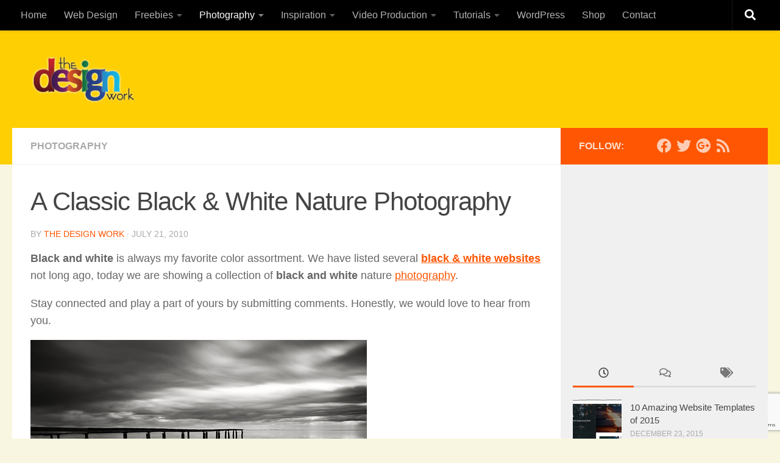

--- FILE ---
content_type: text/html; charset=UTF-8
request_url: https://www.thedesignwork.com/a-classic-black-white-nature-photography/
body_size: 17521
content:
<!DOCTYPE html>
<html class="no-js" lang="en-US">
<head>
  <meta charset="UTF-8">
  <meta name="viewport" content="width=device-width, initial-scale=1.0">
  <link rel="profile" href="https://gmpg.org/xfn/11" />
  <link rel="pingback" href="https://www.thedesignwork.com/xmlrpc.php">

  <title>A Classic Black &#038; White Nature Photography &#8211; The Design Work</title>
<meta name='robots' content='max-image-preview:large' />
<script>document.documentElement.className = document.documentElement.className.replace("no-js","js");</script>
<link rel='dns-prefetch' href='//www.thedesignwork.com' />
<link rel='dns-prefetch' href='//secure.gravatar.com' />
<link rel='dns-prefetch' href='//stats.wp.com' />
<link rel='dns-prefetch' href='//v0.wordpress.com' />
<link rel='dns-prefetch' href='//c0.wp.com' />
<script>
window._wpemojiSettings = {"baseUrl":"https:\/\/s.w.org\/images\/core\/emoji\/14.0.0\/72x72\/","ext":".png","svgUrl":"https:\/\/s.w.org\/images\/core\/emoji\/14.0.0\/svg\/","svgExt":".svg","source":{"concatemoji":"https:\/\/www.thedesignwork.com\/wp-includes\/js\/wp-emoji-release.min.js?ver=6.1.9"}};
/*! This file is auto-generated */
!function(e,a,t){var n,r,o,i=a.createElement("canvas"),p=i.getContext&&i.getContext("2d");function s(e,t){var a=String.fromCharCode,e=(p.clearRect(0,0,i.width,i.height),p.fillText(a.apply(this,e),0,0),i.toDataURL());return p.clearRect(0,0,i.width,i.height),p.fillText(a.apply(this,t),0,0),e===i.toDataURL()}function c(e){var t=a.createElement("script");t.src=e,t.defer=t.type="text/javascript",a.getElementsByTagName("head")[0].appendChild(t)}for(o=Array("flag","emoji"),t.supports={everything:!0,everythingExceptFlag:!0},r=0;r<o.length;r++)t.supports[o[r]]=function(e){if(p&&p.fillText)switch(p.textBaseline="top",p.font="600 32px Arial",e){case"flag":return s([127987,65039,8205,9895,65039],[127987,65039,8203,9895,65039])?!1:!s([55356,56826,55356,56819],[55356,56826,8203,55356,56819])&&!s([55356,57332,56128,56423,56128,56418,56128,56421,56128,56430,56128,56423,56128,56447],[55356,57332,8203,56128,56423,8203,56128,56418,8203,56128,56421,8203,56128,56430,8203,56128,56423,8203,56128,56447]);case"emoji":return!s([129777,127995,8205,129778,127999],[129777,127995,8203,129778,127999])}return!1}(o[r]),t.supports.everything=t.supports.everything&&t.supports[o[r]],"flag"!==o[r]&&(t.supports.everythingExceptFlag=t.supports.everythingExceptFlag&&t.supports[o[r]]);t.supports.everythingExceptFlag=t.supports.everythingExceptFlag&&!t.supports.flag,t.DOMReady=!1,t.readyCallback=function(){t.DOMReady=!0},t.supports.everything||(n=function(){t.readyCallback()},a.addEventListener?(a.addEventListener("DOMContentLoaded",n,!1),e.addEventListener("load",n,!1)):(e.attachEvent("onload",n),a.attachEvent("onreadystatechange",function(){"complete"===a.readyState&&t.readyCallback()})),(e=t.source||{}).concatemoji?c(e.concatemoji):e.wpemoji&&e.twemoji&&(c(e.twemoji),c(e.wpemoji)))}(window,document,window._wpemojiSettings);
</script>
<style>
img.wp-smiley,
img.emoji {
	display: inline !important;
	border: none !important;
	box-shadow: none !important;
	height: 1em !important;
	width: 1em !important;
	margin: 0 0.07em !important;
	vertical-align: -0.1em !important;
	background: none !important;
	padding: 0 !important;
}
</style>
	<link rel='stylesheet' id='wp-block-library-css' href='https://c0.wp.com/c/6.1.9/wp-includes/css/dist/block-library/style.min.css' media='all' />
<style id='wp-block-library-inline-css'>
.has-text-align-justify{text-align:justify;}
</style>
<link rel='stylesheet' id='jetpack-videopress-video-block-view-css' href='https://www.thedesignwork.com/wp-content/plugins/jetpack/jetpack_vendor/automattic/jetpack-videopress/build/block-editor/blocks/video/view.css?minify=false&#038;ver=34ae973733627b74a14e' media='all' />
<link rel='stylesheet' id='mediaelement-css' href='https://c0.wp.com/c/6.1.9/wp-includes/js/mediaelement/mediaelementplayer-legacy.min.css' media='all' />
<link rel='stylesheet' id='wp-mediaelement-css' href='https://c0.wp.com/c/6.1.9/wp-includes/js/mediaelement/wp-mediaelement.min.css' media='all' />
<link rel='stylesheet' id='classic-theme-styles-css' href='https://c0.wp.com/c/6.1.9/wp-includes/css/classic-themes.min.css' media='all' />
<style id='global-styles-inline-css'>
body{--wp--preset--color--black: #000000;--wp--preset--color--cyan-bluish-gray: #abb8c3;--wp--preset--color--white: #ffffff;--wp--preset--color--pale-pink: #f78da7;--wp--preset--color--vivid-red: #cf2e2e;--wp--preset--color--luminous-vivid-orange: #ff6900;--wp--preset--color--luminous-vivid-amber: #fcb900;--wp--preset--color--light-green-cyan: #7bdcb5;--wp--preset--color--vivid-green-cyan: #00d084;--wp--preset--color--pale-cyan-blue: #8ed1fc;--wp--preset--color--vivid-cyan-blue: #0693e3;--wp--preset--color--vivid-purple: #9b51e0;--wp--preset--gradient--vivid-cyan-blue-to-vivid-purple: linear-gradient(135deg,rgba(6,147,227,1) 0%,rgb(155,81,224) 100%);--wp--preset--gradient--light-green-cyan-to-vivid-green-cyan: linear-gradient(135deg,rgb(122,220,180) 0%,rgb(0,208,130) 100%);--wp--preset--gradient--luminous-vivid-amber-to-luminous-vivid-orange: linear-gradient(135deg,rgba(252,185,0,1) 0%,rgba(255,105,0,1) 100%);--wp--preset--gradient--luminous-vivid-orange-to-vivid-red: linear-gradient(135deg,rgba(255,105,0,1) 0%,rgb(207,46,46) 100%);--wp--preset--gradient--very-light-gray-to-cyan-bluish-gray: linear-gradient(135deg,rgb(238,238,238) 0%,rgb(169,184,195) 100%);--wp--preset--gradient--cool-to-warm-spectrum: linear-gradient(135deg,rgb(74,234,220) 0%,rgb(151,120,209) 20%,rgb(207,42,186) 40%,rgb(238,44,130) 60%,rgb(251,105,98) 80%,rgb(254,248,76) 100%);--wp--preset--gradient--blush-light-purple: linear-gradient(135deg,rgb(255,206,236) 0%,rgb(152,150,240) 100%);--wp--preset--gradient--blush-bordeaux: linear-gradient(135deg,rgb(254,205,165) 0%,rgb(254,45,45) 50%,rgb(107,0,62) 100%);--wp--preset--gradient--luminous-dusk: linear-gradient(135deg,rgb(255,203,112) 0%,rgb(199,81,192) 50%,rgb(65,88,208) 100%);--wp--preset--gradient--pale-ocean: linear-gradient(135deg,rgb(255,245,203) 0%,rgb(182,227,212) 50%,rgb(51,167,181) 100%);--wp--preset--gradient--electric-grass: linear-gradient(135deg,rgb(202,248,128) 0%,rgb(113,206,126) 100%);--wp--preset--gradient--midnight: linear-gradient(135deg,rgb(2,3,129) 0%,rgb(40,116,252) 100%);--wp--preset--duotone--dark-grayscale: url('#wp-duotone-dark-grayscale');--wp--preset--duotone--grayscale: url('#wp-duotone-grayscale');--wp--preset--duotone--purple-yellow: url('#wp-duotone-purple-yellow');--wp--preset--duotone--blue-red: url('#wp-duotone-blue-red');--wp--preset--duotone--midnight: url('#wp-duotone-midnight');--wp--preset--duotone--magenta-yellow: url('#wp-duotone-magenta-yellow');--wp--preset--duotone--purple-green: url('#wp-duotone-purple-green');--wp--preset--duotone--blue-orange: url('#wp-duotone-blue-orange');--wp--preset--font-size--small: 13px;--wp--preset--font-size--medium: 20px;--wp--preset--font-size--large: 36px;--wp--preset--font-size--x-large: 42px;}.has-black-color{color: var(--wp--preset--color--black) !important;}.has-cyan-bluish-gray-color{color: var(--wp--preset--color--cyan-bluish-gray) !important;}.has-white-color{color: var(--wp--preset--color--white) !important;}.has-pale-pink-color{color: var(--wp--preset--color--pale-pink) !important;}.has-vivid-red-color{color: var(--wp--preset--color--vivid-red) !important;}.has-luminous-vivid-orange-color{color: var(--wp--preset--color--luminous-vivid-orange) !important;}.has-luminous-vivid-amber-color{color: var(--wp--preset--color--luminous-vivid-amber) !important;}.has-light-green-cyan-color{color: var(--wp--preset--color--light-green-cyan) !important;}.has-vivid-green-cyan-color{color: var(--wp--preset--color--vivid-green-cyan) !important;}.has-pale-cyan-blue-color{color: var(--wp--preset--color--pale-cyan-blue) !important;}.has-vivid-cyan-blue-color{color: var(--wp--preset--color--vivid-cyan-blue) !important;}.has-vivid-purple-color{color: var(--wp--preset--color--vivid-purple) !important;}.has-black-background-color{background-color: var(--wp--preset--color--black) !important;}.has-cyan-bluish-gray-background-color{background-color: var(--wp--preset--color--cyan-bluish-gray) !important;}.has-white-background-color{background-color: var(--wp--preset--color--white) !important;}.has-pale-pink-background-color{background-color: var(--wp--preset--color--pale-pink) !important;}.has-vivid-red-background-color{background-color: var(--wp--preset--color--vivid-red) !important;}.has-luminous-vivid-orange-background-color{background-color: var(--wp--preset--color--luminous-vivid-orange) !important;}.has-luminous-vivid-amber-background-color{background-color: var(--wp--preset--color--luminous-vivid-amber) !important;}.has-light-green-cyan-background-color{background-color: var(--wp--preset--color--light-green-cyan) !important;}.has-vivid-green-cyan-background-color{background-color: var(--wp--preset--color--vivid-green-cyan) !important;}.has-pale-cyan-blue-background-color{background-color: var(--wp--preset--color--pale-cyan-blue) !important;}.has-vivid-cyan-blue-background-color{background-color: var(--wp--preset--color--vivid-cyan-blue) !important;}.has-vivid-purple-background-color{background-color: var(--wp--preset--color--vivid-purple) !important;}.has-black-border-color{border-color: var(--wp--preset--color--black) !important;}.has-cyan-bluish-gray-border-color{border-color: var(--wp--preset--color--cyan-bluish-gray) !important;}.has-white-border-color{border-color: var(--wp--preset--color--white) !important;}.has-pale-pink-border-color{border-color: var(--wp--preset--color--pale-pink) !important;}.has-vivid-red-border-color{border-color: var(--wp--preset--color--vivid-red) !important;}.has-luminous-vivid-orange-border-color{border-color: var(--wp--preset--color--luminous-vivid-orange) !important;}.has-luminous-vivid-amber-border-color{border-color: var(--wp--preset--color--luminous-vivid-amber) !important;}.has-light-green-cyan-border-color{border-color: var(--wp--preset--color--light-green-cyan) !important;}.has-vivid-green-cyan-border-color{border-color: var(--wp--preset--color--vivid-green-cyan) !important;}.has-pale-cyan-blue-border-color{border-color: var(--wp--preset--color--pale-cyan-blue) !important;}.has-vivid-cyan-blue-border-color{border-color: var(--wp--preset--color--vivid-cyan-blue) !important;}.has-vivid-purple-border-color{border-color: var(--wp--preset--color--vivid-purple) !important;}.has-vivid-cyan-blue-to-vivid-purple-gradient-background{background: var(--wp--preset--gradient--vivid-cyan-blue-to-vivid-purple) !important;}.has-light-green-cyan-to-vivid-green-cyan-gradient-background{background: var(--wp--preset--gradient--light-green-cyan-to-vivid-green-cyan) !important;}.has-luminous-vivid-amber-to-luminous-vivid-orange-gradient-background{background: var(--wp--preset--gradient--luminous-vivid-amber-to-luminous-vivid-orange) !important;}.has-luminous-vivid-orange-to-vivid-red-gradient-background{background: var(--wp--preset--gradient--luminous-vivid-orange-to-vivid-red) !important;}.has-very-light-gray-to-cyan-bluish-gray-gradient-background{background: var(--wp--preset--gradient--very-light-gray-to-cyan-bluish-gray) !important;}.has-cool-to-warm-spectrum-gradient-background{background: var(--wp--preset--gradient--cool-to-warm-spectrum) !important;}.has-blush-light-purple-gradient-background{background: var(--wp--preset--gradient--blush-light-purple) !important;}.has-blush-bordeaux-gradient-background{background: var(--wp--preset--gradient--blush-bordeaux) !important;}.has-luminous-dusk-gradient-background{background: var(--wp--preset--gradient--luminous-dusk) !important;}.has-pale-ocean-gradient-background{background: var(--wp--preset--gradient--pale-ocean) !important;}.has-electric-grass-gradient-background{background: var(--wp--preset--gradient--electric-grass) !important;}.has-midnight-gradient-background{background: var(--wp--preset--gradient--midnight) !important;}.has-small-font-size{font-size: var(--wp--preset--font-size--small) !important;}.has-medium-font-size{font-size: var(--wp--preset--font-size--medium) !important;}.has-large-font-size{font-size: var(--wp--preset--font-size--large) !important;}.has-x-large-font-size{font-size: var(--wp--preset--font-size--x-large) !important;}
.wp-block-navigation a:where(:not(.wp-element-button)){color: inherit;}
:where(.wp-block-columns.is-layout-flex){gap: 2em;}
.wp-block-pullquote{font-size: 1.5em;line-height: 1.6;}
</style>
<link rel='stylesheet' id='contact-form-7-css' href='https://www.thedesignwork.com/wp-content/plugins/contact-form-7/includes/css/styles.css?ver=5.7.7' media='all' />
<link rel='stylesheet' id='hueman-main-style-css' href='https://www.thedesignwork.com/wp-content/themes/hueman/assets/front/css/main.min.css?ver=3.7.27' media='all' />
<style id='hueman-main-style-inline-css'>
body { font-family:Arial, sans-serif;font-size:1.00rem }@media only screen and (min-width: 720px) {
        .nav > li { font-size:1.00rem; }
      }.container-inner { max-width: 1240px; }.sidebar .widget { padding-left: 20px; padding-right: 20px; padding-top: 20px; }::selection { background-color: #fe5603; }
::-moz-selection { background-color: #fe5603; }a,a>span.hu-external::after,.themeform label .required,#flexslider-featured .flex-direction-nav .flex-next:hover,#flexslider-featured .flex-direction-nav .flex-prev:hover,.post-hover:hover .post-title a,.post-title a:hover,.sidebar.s1 .post-nav li a:hover i,.content .post-nav li a:hover i,.post-related a:hover,.sidebar.s1 .widget_rss ul li a,#footer .widget_rss ul li a,.sidebar.s1 .widget_calendar a,#footer .widget_calendar a,.sidebar.s1 .alx-tab .tab-item-category a,.sidebar.s1 .alx-posts .post-item-category a,.sidebar.s1 .alx-tab li:hover .tab-item-title a,.sidebar.s1 .alx-tab li:hover .tab-item-comment a,.sidebar.s1 .alx-posts li:hover .post-item-title a,#footer .alx-tab .tab-item-category a,#footer .alx-posts .post-item-category a,#footer .alx-tab li:hover .tab-item-title a,#footer .alx-tab li:hover .tab-item-comment a,#footer .alx-posts li:hover .post-item-title a,.comment-tabs li.active a,.comment-awaiting-moderation,.child-menu a:hover,.child-menu .current_page_item > a,.wp-pagenavi a{ color: #fe5603; }input[type="submit"],.themeform button[type="submit"],.sidebar.s1 .sidebar-top,.sidebar.s1 .sidebar-toggle,#flexslider-featured .flex-control-nav li a.flex-active,.post-tags a:hover,.sidebar.s1 .widget_calendar caption,#footer .widget_calendar caption,.author-bio .bio-avatar:after,.commentlist li.bypostauthor > .comment-body:after,.commentlist li.comment-author-admin > .comment-body:after{ background-color: #fe5603; }.post-format .format-container { border-color: #fe5603; }.sidebar.s1 .alx-tabs-nav li.active a,#footer .alx-tabs-nav li.active a,.comment-tabs li.active a,.wp-pagenavi a:hover,.wp-pagenavi a:active,.wp-pagenavi span.current{ border-bottom-color: #fe5603!important; }.sidebar.s2 .post-nav li a:hover i,
.sidebar.s2 .widget_rss ul li a,
.sidebar.s2 .widget_calendar a,
.sidebar.s2 .alx-tab .tab-item-category a,
.sidebar.s2 .alx-posts .post-item-category a,
.sidebar.s2 .alx-tab li:hover .tab-item-title a,
.sidebar.s2 .alx-tab li:hover .tab-item-comment a,
.sidebar.s2 .alx-posts li:hover .post-item-title a { color: #5dad32; }
.sidebar.s2 .sidebar-top,.sidebar.s2 .sidebar-toggle,.post-comments,.jp-play-bar,.jp-volume-bar-value,.sidebar.s2 .widget_calendar caption{ background-color: #5dad32; }.sidebar.s2 .alx-tabs-nav li.active a { border-bottom-color: #5dad32; }
.post-comments::before { border-right-color: #5dad32; }
      .search-expand,
              #nav-topbar.nav-container { background-color: #000000}@media only screen and (min-width: 720px) {
                #nav-topbar .nav ul { background-color: #000000; }
              }.is-scrolled #header .nav-container.desktop-sticky,
              .is-scrolled #header .search-expand { background-color: #000000; background-color: rgba(0,0,0,0.90) }.is-scrolled .topbar-transparent #nav-topbar.desktop-sticky .nav ul { background-color: #000000; background-color: rgba(0,0,0,0.95) }#header { background-color: #FECF03; }
@media only screen and (min-width: 720px) {
  #nav-header .nav ul { background-color: #FECF03; }
}
        #header #nav-mobile { background-color: #33363b; }.is-scrolled #header #nav-mobile { background-color: #33363b; background-color: rgba(51,54,59,0.90) }#nav-header.nav-container, #main-header-search .search-expand { background-color: #33363b; }
@media only screen and (min-width: 720px) {
  #nav-header .nav ul { background-color: #33363b; }
}
        #footer-bottom { background-color: #000000; }.site-title a img { max-height: 80px; }img { -webkit-border-radius: px; border-radius: px; }body { background-color: #f8f6e1; }
</style>
<link rel='stylesheet' id='hueman-font-awesome-css' href='https://www.thedesignwork.com/wp-content/themes/hueman/assets/front/css/font-awesome.min.css?ver=3.7.27' media='all' />
<link rel='stylesheet' id='jetpack_css-css' href='https://c0.wp.com/p/jetpack/12.5.1/css/jetpack.css' media='all' />
<script id="nb-jquery" src='https://c0.wp.com/c/6.1.9/wp-includes/js/jquery/jquery.min.js' id='jquery-core-js'></script>
<script src='https://c0.wp.com/c/6.1.9/wp-includes/js/jquery/jquery-migrate.min.js' id='jquery-migrate-js'></script>
<link rel="https://api.w.org/" href="https://www.thedesignwork.com/wp-json/" /><link rel="alternate" type="application/json" href="https://www.thedesignwork.com/wp-json/wp/v2/posts/757" /><link rel="EditURI" type="application/rsd+xml" title="RSD" href="https://www.thedesignwork.com/xmlrpc.php?rsd" />
<link rel="wlwmanifest" type="application/wlwmanifest+xml" href="https://www.thedesignwork.com/wp-includes/wlwmanifest.xml" />

<link rel="canonical" href="https://www.thedesignwork.com/a-classic-black-white-nature-photography/" />
<link rel='shortlink' href='https://wp.me/pd9EcQ-cd' />
<link rel="alternate" type="application/json+oembed" href="https://www.thedesignwork.com/wp-json/oembed/1.0/embed?url=https%3A%2F%2Fwww.thedesignwork.com%2Fa-classic-black-white-nature-photography%2F" />
<link rel="alternate" type="text/xml+oembed" href="https://www.thedesignwork.com/wp-json/oembed/1.0/embed?url=https%3A%2F%2Fwww.thedesignwork.com%2Fa-classic-black-white-nature-photography%2F&#038;format=xml" />
	<style>img#wpstats{display:none}</style>
		    <link rel="preload" as="font" type="font/woff2" href="https://www.thedesignwork.com/wp-content/themes/hueman/assets/front/webfonts/fa-brands-400.woff2?v=5.15.2" crossorigin="anonymous"/>
    <link rel="preload" as="font" type="font/woff2" href="https://www.thedesignwork.com/wp-content/themes/hueman/assets/front/webfonts/fa-regular-400.woff2?v=5.15.2" crossorigin="anonymous"/>
    <link rel="preload" as="font" type="font/woff2" href="https://www.thedesignwork.com/wp-content/themes/hueman/assets/front/webfonts/fa-solid-900.woff2?v=5.15.2" crossorigin="anonymous"/>
  <!--[if lt IE 9]>
<script src="https://www.thedesignwork.com/wp-content/themes/hueman/assets/front/js/ie/html5shiv-printshiv.min.js"></script>
<script src="https://www.thedesignwork.com/wp-content/themes/hueman/assets/front/js/ie/selectivizr.js"></script>
<![endif]-->
<style>.recentcomments a{display:inline !important;padding:0 !important;margin:0 !important;}</style>
<!-- Jetpack Open Graph Tags -->
<meta property="og:type" content="article" />
<meta property="og:title" content="A Classic Black &#038; White Nature Photography" />
<meta property="og:url" content="https://www.thedesignwork.com/a-classic-black-white-nature-photography/" />
<meta property="og:description" content="Black and white is always my favorite color assortment. We have listed several black &#038; white websites not long ago, today we are showing a collection of black and white nature photography." />
<meta property="article:published_time" content="2010-07-21T08:43:15+00:00" />
<meta property="article:modified_time" content="2011-03-07T13:30:32+00:00" />
<meta property="og:site_name" content="The Design Work" />
<meta property="og:image" content="https://www.thedesignwork.com/wp-content/uploads/2010/07/061.jpg" />
<meta property="og:image:width" content="552" />
<meta property="og:image:height" content="350" />
<meta property="og:image:alt" content="" />
<meta property="og:locale" content="en_US" />
<meta name="twitter:text:title" content="A Classic Black &#038; White Nature Photography" />
<meta name="twitter:image" content="https://www.thedesignwork.com/wp-content/uploads/2010/07/061.jpg?w=640" />
<meta name="twitter:card" content="summary_large_image" />

<!-- End Jetpack Open Graph Tags -->
<style type="text/css" id="wp-custom-css">/*
Welcome to Custom CSS!

CSS (Cascading Style Sheets) is a kind of code that tells the browser how
to render a web page. You may delete these comments and get started with
your customizations.

By default, your stylesheet will be loaded after the theme stylesheets,
which means that your rules can take precedence and override the theme CSS
rules. Just write here what you want to change, you don't need to copy all
your theme's stylesheet content.
*/
#fsb-social-bar.fsb-fixed {
	top: 50px !important;
}

#fsb-social-bar.fsb-fixed {
	z-index: 100 !important;
}

img#wpstats {
	position: absolute;
	top: 0;
	width: 0;
	height: 0;
	overflow: hidden;
}

.buy-button {
	font-size: 19px;
	font-weight: bold;
	text-decoration: none;
	background-color: #fe5603;
	color: #fff;
	padding: 15px;
	margin: 15px 15px 35px 0;
	float: left;
}

.alx-posts li {
	border-bottom: none;
}

.friends-lnk {
	font-size: 12px;
	font-weight: normal;
	text-decoration: none;
	background-color: #FFF;
	padding: 5px;
	margin: 5px 5px 0 0;
	float: left;
}

#page .container-inner {
	background: #fff;
	-webkit-box-shadow: none;
	box-shadow: none;
}

.top-banner {
	float: right;
}

@media only screen and (min-width: 320px) and (max-width: 985px) {
	.top-banner {
		display: none;
	}
}</style></head>

<body class="nb-3-3-8 nimble-no-local-data-skp__post_post_757 nimble-no-group-site-tmpl-skp__all_post post-template-default single single-post postid-757 single-format-standard wp-custom-logo wp-embed-responsive sek-hide-rc-badge col-2cl full-width topbar-enabled mobile-sidebar-hide header-desktop-sticky header-mobile-sticky hueman-3-7-27 chrome">
<svg xmlns="http://www.w3.org/2000/svg" viewBox="0 0 0 0" width="0" height="0" focusable="false" role="none" style="visibility: hidden; position: absolute; left: -9999px; overflow: hidden;" ><defs><filter id="wp-duotone-dark-grayscale"><feColorMatrix color-interpolation-filters="sRGB" type="matrix" values=" .299 .587 .114 0 0 .299 .587 .114 0 0 .299 .587 .114 0 0 .299 .587 .114 0 0 " /><feComponentTransfer color-interpolation-filters="sRGB" ><feFuncR type="table" tableValues="0 0.49803921568627" /><feFuncG type="table" tableValues="0 0.49803921568627" /><feFuncB type="table" tableValues="0 0.49803921568627" /><feFuncA type="table" tableValues="1 1" /></feComponentTransfer><feComposite in2="SourceGraphic" operator="in" /></filter></defs></svg><svg xmlns="http://www.w3.org/2000/svg" viewBox="0 0 0 0" width="0" height="0" focusable="false" role="none" style="visibility: hidden; position: absolute; left: -9999px; overflow: hidden;" ><defs><filter id="wp-duotone-grayscale"><feColorMatrix color-interpolation-filters="sRGB" type="matrix" values=" .299 .587 .114 0 0 .299 .587 .114 0 0 .299 .587 .114 0 0 .299 .587 .114 0 0 " /><feComponentTransfer color-interpolation-filters="sRGB" ><feFuncR type="table" tableValues="0 1" /><feFuncG type="table" tableValues="0 1" /><feFuncB type="table" tableValues="0 1" /><feFuncA type="table" tableValues="1 1" /></feComponentTransfer><feComposite in2="SourceGraphic" operator="in" /></filter></defs></svg><svg xmlns="http://www.w3.org/2000/svg" viewBox="0 0 0 0" width="0" height="0" focusable="false" role="none" style="visibility: hidden; position: absolute; left: -9999px; overflow: hidden;" ><defs><filter id="wp-duotone-purple-yellow"><feColorMatrix color-interpolation-filters="sRGB" type="matrix" values=" .299 .587 .114 0 0 .299 .587 .114 0 0 .299 .587 .114 0 0 .299 .587 .114 0 0 " /><feComponentTransfer color-interpolation-filters="sRGB" ><feFuncR type="table" tableValues="0.54901960784314 0.98823529411765" /><feFuncG type="table" tableValues="0 1" /><feFuncB type="table" tableValues="0.71764705882353 0.25490196078431" /><feFuncA type="table" tableValues="1 1" /></feComponentTransfer><feComposite in2="SourceGraphic" operator="in" /></filter></defs></svg><svg xmlns="http://www.w3.org/2000/svg" viewBox="0 0 0 0" width="0" height="0" focusable="false" role="none" style="visibility: hidden; position: absolute; left: -9999px; overflow: hidden;" ><defs><filter id="wp-duotone-blue-red"><feColorMatrix color-interpolation-filters="sRGB" type="matrix" values=" .299 .587 .114 0 0 .299 .587 .114 0 0 .299 .587 .114 0 0 .299 .587 .114 0 0 " /><feComponentTransfer color-interpolation-filters="sRGB" ><feFuncR type="table" tableValues="0 1" /><feFuncG type="table" tableValues="0 0.27843137254902" /><feFuncB type="table" tableValues="0.5921568627451 0.27843137254902" /><feFuncA type="table" tableValues="1 1" /></feComponentTransfer><feComposite in2="SourceGraphic" operator="in" /></filter></defs></svg><svg xmlns="http://www.w3.org/2000/svg" viewBox="0 0 0 0" width="0" height="0" focusable="false" role="none" style="visibility: hidden; position: absolute; left: -9999px; overflow: hidden;" ><defs><filter id="wp-duotone-midnight"><feColorMatrix color-interpolation-filters="sRGB" type="matrix" values=" .299 .587 .114 0 0 .299 .587 .114 0 0 .299 .587 .114 0 0 .299 .587 .114 0 0 " /><feComponentTransfer color-interpolation-filters="sRGB" ><feFuncR type="table" tableValues="0 0" /><feFuncG type="table" tableValues="0 0.64705882352941" /><feFuncB type="table" tableValues="0 1" /><feFuncA type="table" tableValues="1 1" /></feComponentTransfer><feComposite in2="SourceGraphic" operator="in" /></filter></defs></svg><svg xmlns="http://www.w3.org/2000/svg" viewBox="0 0 0 0" width="0" height="0" focusable="false" role="none" style="visibility: hidden; position: absolute; left: -9999px; overflow: hidden;" ><defs><filter id="wp-duotone-magenta-yellow"><feColorMatrix color-interpolation-filters="sRGB" type="matrix" values=" .299 .587 .114 0 0 .299 .587 .114 0 0 .299 .587 .114 0 0 .299 .587 .114 0 0 " /><feComponentTransfer color-interpolation-filters="sRGB" ><feFuncR type="table" tableValues="0.78039215686275 1" /><feFuncG type="table" tableValues="0 0.94901960784314" /><feFuncB type="table" tableValues="0.35294117647059 0.47058823529412" /><feFuncA type="table" tableValues="1 1" /></feComponentTransfer><feComposite in2="SourceGraphic" operator="in" /></filter></defs></svg><svg xmlns="http://www.w3.org/2000/svg" viewBox="0 0 0 0" width="0" height="0" focusable="false" role="none" style="visibility: hidden; position: absolute; left: -9999px; overflow: hidden;" ><defs><filter id="wp-duotone-purple-green"><feColorMatrix color-interpolation-filters="sRGB" type="matrix" values=" .299 .587 .114 0 0 .299 .587 .114 0 0 .299 .587 .114 0 0 .299 .587 .114 0 0 " /><feComponentTransfer color-interpolation-filters="sRGB" ><feFuncR type="table" tableValues="0.65098039215686 0.40392156862745" /><feFuncG type="table" tableValues="0 1" /><feFuncB type="table" tableValues="0.44705882352941 0.4" /><feFuncA type="table" tableValues="1 1" /></feComponentTransfer><feComposite in2="SourceGraphic" operator="in" /></filter></defs></svg><svg xmlns="http://www.w3.org/2000/svg" viewBox="0 0 0 0" width="0" height="0" focusable="false" role="none" style="visibility: hidden; position: absolute; left: -9999px; overflow: hidden;" ><defs><filter id="wp-duotone-blue-orange"><feColorMatrix color-interpolation-filters="sRGB" type="matrix" values=" .299 .587 .114 0 0 .299 .587 .114 0 0 .299 .587 .114 0 0 .299 .587 .114 0 0 " /><feComponentTransfer color-interpolation-filters="sRGB" ><feFuncR type="table" tableValues="0.098039215686275 1" /><feFuncG type="table" tableValues="0 0.66274509803922" /><feFuncB type="table" tableValues="0.84705882352941 0.41960784313725" /><feFuncA type="table" tableValues="1 1" /></feComponentTransfer><feComposite in2="SourceGraphic" operator="in" /></filter></defs></svg><div id="wrapper">
  <a class="screen-reader-text skip-link" href="#content">Skip to content</a>
  
  <header id="header" class="main-menu-mobile-on one-mobile-menu main_menu header-ads-desktop  topbar-transparent no-header-img">
        <nav class="nav-container group mobile-menu mobile-sticky no-menu-assigned" id="nav-mobile" data-menu-id="header-1">
  <div class="mobile-title-logo-in-header"><p class="site-title">                  <a class="custom-logo-link" href="https://www.thedesignwork.com/" rel="home" title="The Design Work | Home page"><img src="https://www.thedesignwork.com/wp-content/uploads/2011/02/logo1.png" alt="The Design Work"  /></a>                </p></div>
        
                    <!-- <div class="ham__navbar-toggler collapsed" aria-expanded="false">
          <div class="ham__navbar-span-wrapper">
            <span class="ham-toggler-menu__span"></span>
          </div>
        </div> -->
        <button class="ham__navbar-toggler-two collapsed" title="Menu" aria-expanded="false">
          <span class="ham__navbar-span-wrapper">
            <span class="line line-1"></span>
            <span class="line line-2"></span>
            <span class="line line-3"></span>
          </span>
        </button>
            
      <div class="nav-text"></div>
      <div class="nav-wrap container">
                  <ul class="nav container-inner group mobile-search">
                            <li>
                  <form role="search" method="get" class="search-form" action="https://www.thedesignwork.com/">
				<label>
					<span class="screen-reader-text">Search for:</span>
					<input type="search" class="search-field" placeholder="Search &hellip;" value="" name="s" />
				</label>
				<input type="submit" class="search-submit" value="Search" />
			</form>                </li>
                      </ul>
                <ul id="menu-categories" class="nav container-inner group"><li id="menu-item-23216" class="menu-item menu-item-type-custom menu-item-object-custom menu-item-home menu-item-23216"><a href="http://www.thedesignwork.com/">Home</a></li>
<li id="menu-item-12711" class="menu-item menu-item-type-taxonomy menu-item-object-category menu-item-12711"><a href="https://www.thedesignwork.com/category/web-resources/">Web Design</a></li>
<li id="menu-item-12745" class="menu-item menu-item-type-taxonomy menu-item-object-category menu-item-has-children menu-item-12745"><a href="https://www.thedesignwork.com/category/freebies/">Freebies</a>
<ul class="sub-menu">
	<li id="menu-item-20611" class="menu-item menu-item-type-taxonomy menu-item-object-category menu-item-20611"><a href="https://www.thedesignwork.com/category/backgrounds/">Backgrounds</a></li>
	<li id="menu-item-20609" class="menu-item menu-item-type-taxonomy menu-item-object-category menu-item-20609"><a href="https://www.thedesignwork.com/category/fonts/">Fonts</a></li>
	<li id="menu-item-20619" class="menu-item menu-item-type-taxonomy menu-item-object-category menu-item-20619"><a href="https://www.thedesignwork.com/category/graphics/textures/">Textures</a></li>
	<li id="menu-item-20610" class="menu-item menu-item-type-taxonomy menu-item-object-category menu-item-20610"><a href="https://www.thedesignwork.com/category/graphics/vectors/">Vectors</a></li>
</ul>
</li>
<li id="menu-item-12708" class="menu-item menu-item-type-taxonomy menu-item-object-category current-post-ancestor current-menu-parent current-post-parent menu-item-has-children menu-item-12708"><a href="https://www.thedesignwork.com/category/photography-2/">Photography</a>
<ul class="sub-menu">
	<li id="menu-item-20617" class="menu-item menu-item-type-taxonomy menu-item-object-category menu-item-20617"><a href="https://www.thedesignwork.com/category/photo-effects/">Photo Effects</a></li>
</ul>
</li>
<li id="menu-item-12747" class="menu-item menu-item-type-taxonomy menu-item-object-category menu-item-has-children menu-item-12747"><a href="https://www.thedesignwork.com/category/inspiration/">Inspiration</a>
<ul class="sub-menu">
	<li id="menu-item-20612" class="menu-item menu-item-type-taxonomy menu-item-object-category menu-item-20612"><a href="https://www.thedesignwork.com/category/graphics/logo-design/">Logo Design</a></li>
	<li id="menu-item-20614" class="menu-item menu-item-type-taxonomy menu-item-object-category menu-item-20614"><a href="https://www.thedesignwork.com/category/minimal/">Minimal</a></li>
	<li id="menu-item-20618" class="menu-item menu-item-type-taxonomy menu-item-object-category menu-item-20618"><a href="https://www.thedesignwork.com/category/typography/">Typography</a></li>
	<li id="menu-item-20615" class="menu-item menu-item-type-taxonomy menu-item-object-category menu-item-20615"><a href="https://www.thedesignwork.com/category/ui/">UI</a></li>
</ul>
</li>
<li id="menu-item-20698" class="menu-item menu-item-type-taxonomy menu-item-object-category menu-item-has-children menu-item-20698"><a href="https://www.thedesignwork.com/category/video-production/">Video Production</a>
<ul class="sub-menu">
	<li id="menu-item-20701" class="menu-item menu-item-type-taxonomy menu-item-object-category menu-item-20701"><a href="https://www.thedesignwork.com/category/video-production/animation/">Animation</a></li>
	<li id="menu-item-20700" class="menu-item menu-item-type-taxonomy menu-item-object-category menu-item-20700"><a href="https://www.thedesignwork.com/category/video-production/short-film/">Short Film</a></li>
</ul>
</li>
<li id="menu-item-12713" class="menu-item menu-item-type-taxonomy menu-item-object-category menu-item-has-children menu-item-12713"><a href="https://www.thedesignwork.com/category/tutorials/">Tutorials</a>
<ul class="sub-menu">
	<li id="menu-item-20699" class="menu-item menu-item-type-taxonomy menu-item-object-category menu-item-20699"><a href="https://www.thedesignwork.com/category/tools/">Tools</a></li>
	<li id="menu-item-20616" class="menu-item menu-item-type-taxonomy menu-item-object-category menu-item-20616"><a href="https://www.thedesignwork.com/category/tips/">Tips</a></li>
</ul>
</li>
<li id="menu-item-12712" class="menu-item menu-item-type-taxonomy menu-item-object-category menu-item-12712"><a href="https://www.thedesignwork.com/category/wordpress-news/">WordPress</a></li>
<li id="menu-item-22766" class="menu-item menu-item-type-taxonomy menu-item-object-category menu-item-22766"><a href="https://www.thedesignwork.com/category/shop/">Shop</a></li>
<li id="menu-item-22767" class="menu-item menu-item-type-post_type menu-item-object-page menu-item-22767"><a href="https://www.thedesignwork.com/contact/">Contact</a></li>
</ul>      </div>
</nav><!--/#nav-topbar-->  
        <nav class="nav-container group desktop-menu desktop-sticky " id="nav-topbar" data-menu-id="header-2">
    <div class="nav-text"></div>
  <div class="topbar-toggle-down">
    <i class="fas fa-angle-double-down" aria-hidden="true" data-toggle="down" title="Expand menu"></i>
    <i class="fas fa-angle-double-up" aria-hidden="true" data-toggle="up" title="Collapse menu"></i>
  </div>
  <div class="nav-wrap container">
    <ul id="menu-categories-1" class="nav container-inner group"><li class="menu-item menu-item-type-custom menu-item-object-custom menu-item-home menu-item-23216"><a href="http://www.thedesignwork.com/">Home</a></li>
<li class="menu-item menu-item-type-taxonomy menu-item-object-category menu-item-12711"><a href="https://www.thedesignwork.com/category/web-resources/">Web Design</a></li>
<li class="menu-item menu-item-type-taxonomy menu-item-object-category menu-item-has-children menu-item-12745"><a href="https://www.thedesignwork.com/category/freebies/">Freebies</a>
<ul class="sub-menu">
	<li class="menu-item menu-item-type-taxonomy menu-item-object-category menu-item-20611"><a href="https://www.thedesignwork.com/category/backgrounds/">Backgrounds</a></li>
	<li class="menu-item menu-item-type-taxonomy menu-item-object-category menu-item-20609"><a href="https://www.thedesignwork.com/category/fonts/">Fonts</a></li>
	<li class="menu-item menu-item-type-taxonomy menu-item-object-category menu-item-20619"><a href="https://www.thedesignwork.com/category/graphics/textures/">Textures</a></li>
	<li class="menu-item menu-item-type-taxonomy menu-item-object-category menu-item-20610"><a href="https://www.thedesignwork.com/category/graphics/vectors/">Vectors</a></li>
</ul>
</li>
<li class="menu-item menu-item-type-taxonomy menu-item-object-category current-post-ancestor current-menu-parent current-post-parent menu-item-has-children menu-item-12708"><a href="https://www.thedesignwork.com/category/photography-2/">Photography</a>
<ul class="sub-menu">
	<li class="menu-item menu-item-type-taxonomy menu-item-object-category menu-item-20617"><a href="https://www.thedesignwork.com/category/photo-effects/">Photo Effects</a></li>
</ul>
</li>
<li class="menu-item menu-item-type-taxonomy menu-item-object-category menu-item-has-children menu-item-12747"><a href="https://www.thedesignwork.com/category/inspiration/">Inspiration</a>
<ul class="sub-menu">
	<li class="menu-item menu-item-type-taxonomy menu-item-object-category menu-item-20612"><a href="https://www.thedesignwork.com/category/graphics/logo-design/">Logo Design</a></li>
	<li class="menu-item menu-item-type-taxonomy menu-item-object-category menu-item-20614"><a href="https://www.thedesignwork.com/category/minimal/">Minimal</a></li>
	<li class="menu-item menu-item-type-taxonomy menu-item-object-category menu-item-20618"><a href="https://www.thedesignwork.com/category/typography/">Typography</a></li>
	<li class="menu-item menu-item-type-taxonomy menu-item-object-category menu-item-20615"><a href="https://www.thedesignwork.com/category/ui/">UI</a></li>
</ul>
</li>
<li class="menu-item menu-item-type-taxonomy menu-item-object-category menu-item-has-children menu-item-20698"><a href="https://www.thedesignwork.com/category/video-production/">Video Production</a>
<ul class="sub-menu">
	<li class="menu-item menu-item-type-taxonomy menu-item-object-category menu-item-20701"><a href="https://www.thedesignwork.com/category/video-production/animation/">Animation</a></li>
	<li class="menu-item menu-item-type-taxonomy menu-item-object-category menu-item-20700"><a href="https://www.thedesignwork.com/category/video-production/short-film/">Short Film</a></li>
</ul>
</li>
<li class="menu-item menu-item-type-taxonomy menu-item-object-category menu-item-has-children menu-item-12713"><a href="https://www.thedesignwork.com/category/tutorials/">Tutorials</a>
<ul class="sub-menu">
	<li class="menu-item menu-item-type-taxonomy menu-item-object-category menu-item-20699"><a href="https://www.thedesignwork.com/category/tools/">Tools</a></li>
	<li class="menu-item menu-item-type-taxonomy menu-item-object-category menu-item-20616"><a href="https://www.thedesignwork.com/category/tips/">Tips</a></li>
</ul>
</li>
<li class="menu-item menu-item-type-taxonomy menu-item-object-category menu-item-12712"><a href="https://www.thedesignwork.com/category/wordpress-news/">WordPress</a></li>
<li class="menu-item menu-item-type-taxonomy menu-item-object-category menu-item-22766"><a href="https://www.thedesignwork.com/category/shop/">Shop</a></li>
<li class="menu-item menu-item-type-post_type menu-item-object-page menu-item-22767"><a href="https://www.thedesignwork.com/contact/">Contact</a></li>
</ul>  </div>
      <div id="topbar-header-search" class="container">
      <div class="container-inner">
        <button class="toggle-search"><i class="fas fa-search"></i></button>
        <div class="search-expand">
          <div class="search-expand-inner"><form role="search" method="get" class="search-form" action="https://www.thedesignwork.com/">
				<label>
					<span class="screen-reader-text">Search for:</span>
					<input type="search" class="search-field" placeholder="Search &hellip;" value="" name="s" />
				</label>
				<input type="submit" class="search-submit" value="Search" />
			</form></div>
        </div>
      </div><!--/.container-inner-->
    </div><!--/.container-->
  
</nav><!--/#nav-topbar-->  
  <div class="container group">
        <div class="container-inner">

                    <div class="group hu-pad central-header-zone">
                  <div class="logo-tagline-group">
                      <p class="site-title">                  <a class="custom-logo-link" href="https://www.thedesignwork.com/" rel="home" title="The Design Work | Home page"><img src="https://www.thedesignwork.com/wp-content/uploads/2011/02/logo1.png" alt="The Design Work"  /></a>                </p>                                        </div>

                                        <div id="header-widgets">
                          <div id="custom_html-2" class="widget_text widget widget_custom_html"><div class="textwidget custom-html-widget"><script async src="//pagead2.googlesyndication.com/pagead/js/adsbygoogle.js"></script>
<!-- TDW Header Ad -->
<ins class="adsbygoogle"
     style="display:inline-block;width:728px;height:90px"
     data-ad-client="ca-pub-8420005791850947"
     data-ad-slot="3447468145"></ins>
<script>
(adsbygoogle = window.adsbygoogle || []).push({});
</script></div></div>                      </div><!--/#header-ads-->
                                </div>
      
      
    </div><!--/.container-inner-->
      </div><!--/.container-->

</header><!--/#header-->
  
  <div class="container" id="page">
    <div class="container-inner">
            <div class="main">
        <div class="main-inner group">
          
              <main class="content" id="content">
              <div class="page-title hu-pad group">
          	    		<ul class="meta-single group">
    			<li class="category"><a href="https://www.thedesignwork.com/category/photography-2/" rel="category tag">Photography</a></li>
    			    		</ul>
            
    </div><!--/.page-title-->
          <div class="hu-pad group">
              <article class="post-757 post type-post status-publish format-standard has-post-thumbnail hentry category-photography-2">
    <div class="post-inner group">

      <h1 class="post-title entry-title">A Classic Black &#038; White Nature Photography</h1>
  <p class="post-byline">
       by     <span class="vcard author">
       <span class="fn"><a href="https://www.thedesignwork.com/author/hasif02/" title="Posts by The Design Work" rel="author">The Design Work</a></span>
     </span>
     &middot;
                          <span class="published">July 21, 2010</span>
          </p>

                                
      <div class="clear"></div>

      <div class="entry themeform">
        <div class="entry-inner">
          <p><strong>Black and white</strong> is always my favorite color assortment. We have listed several<strong> <a href="http://www.thedesignwork.com/index.php/2010/05/28/35-top-black-white-websites/" target="_blank">black &amp; white websites</a></strong> not long ago, today we are showing a collection of <strong>black and white</strong> nature <a href="http://www.thedesignwork.com/index.php/category/photography-2/">photography</a>.</p>
<p>Stay connected and play a part of yours by submitting comments. Honestly, we would love to hear from you.</p>
<p><img decoding="async" class="alignnone size-full wp-image-770" title="12" src="http://www.thedesignwork.com/wp-content/uploads/2010/07/12.jpg" alt="" width="552" height="350" srcset="https://www.thedesignwork.com/wp-content/uploads/2010/07/12.jpg 552w, https://www.thedesignwork.com/wp-content/uploads/2010/07/12-300x190.jpg 300w" sizes="(max-width: 552px) 100vw, 552px" /></p>
<p><img decoding="async" loading="lazy" class="alignnone size-full wp-image-769" title="11" src="http://www.thedesignwork.com/wp-content/uploads/2010/07/11.jpg" alt="" width="552" height="350" srcset="https://www.thedesignwork.com/wp-content/uploads/2010/07/11.jpg 552w, https://www.thedesignwork.com/wp-content/uploads/2010/07/11-300x190.jpg 300w" sizes="(max-width: 552px) 100vw, 552px" /></p>
<p><img decoding="async" loading="lazy" class="alignnone size-full wp-image-768" title="10" src="http://www.thedesignwork.com/wp-content/uploads/2010/07/10.jpg" alt="" width="552" height="350" srcset="https://www.thedesignwork.com/wp-content/uploads/2010/07/10.jpg 552w, https://www.thedesignwork.com/wp-content/uploads/2010/07/10-300x190.jpg 300w" sizes="(max-width: 552px) 100vw, 552px" /></p>
<p><img decoding="async" loading="lazy" class="alignnone size-full wp-image-767" title="09" src="http://www.thedesignwork.com/wp-content/uploads/2010/07/09.jpg" alt="" width="552" height="350" srcset="https://www.thedesignwork.com/wp-content/uploads/2010/07/09.jpg 552w, https://www.thedesignwork.com/wp-content/uploads/2010/07/09-300x190.jpg 300w" sizes="(max-width: 552px) 100vw, 552px" /></p>
<p><img decoding="async" loading="lazy" class="alignnone size-full wp-image-766" title="08" src="http://www.thedesignwork.com/wp-content/uploads/2010/07/081.jpg" alt="" width="552" height="350" srcset="https://www.thedesignwork.com/wp-content/uploads/2010/07/081.jpg 552w, https://www.thedesignwork.com/wp-content/uploads/2010/07/081-300x190.jpg 300w" sizes="(max-width: 552px) 100vw, 552px" /></p>
<p><img decoding="async" loading="lazy" class="alignnone size-full wp-image-765" title="07" src="http://www.thedesignwork.com/wp-content/uploads/2010/07/071.jpg" alt="" width="552" height="350" srcset="https://www.thedesignwork.com/wp-content/uploads/2010/07/071.jpg 552w, https://www.thedesignwork.com/wp-content/uploads/2010/07/071-300x190.jpg 300w" sizes="(max-width: 552px) 100vw, 552px" /></p>
<p><img decoding="async" loading="lazy" class="alignnone size-full wp-image-764" title="06" src="http://www.thedesignwork.com/wp-content/uploads/2010/07/061.jpg" alt="" width="552" height="350" srcset="https://www.thedesignwork.com/wp-content/uploads/2010/07/061.jpg 552w, https://www.thedesignwork.com/wp-content/uploads/2010/07/061-300x190.jpg 300w" sizes="(max-width: 552px) 100vw, 552px" /></p>
<p><img decoding="async" loading="lazy" class="alignnone size-full wp-image-763" title="05" src="http://www.thedesignwork.com/wp-content/uploads/2010/07/051.jpg" alt="" width="552" height="350" srcset="https://www.thedesignwork.com/wp-content/uploads/2010/07/051.jpg 552w, https://www.thedesignwork.com/wp-content/uploads/2010/07/051-300x190.jpg 300w" sizes="(max-width: 552px) 100vw, 552px" /> <img decoding="async" loading="lazy" class="alignnone size-full wp-image-762" title="04" src="http://www.thedesignwork.com/wp-content/uploads/2010/07/041.jpg" alt="" width="552" height="350" srcset="https://www.thedesignwork.com/wp-content/uploads/2010/07/041.jpg 552w, https://www.thedesignwork.com/wp-content/uploads/2010/07/041-300x190.jpg 300w" sizes="(max-width: 552px) 100vw, 552px" /></p>
<p><img decoding="async" loading="lazy" class="alignnone size-full wp-image-761" title="03" src="http://www.thedesignwork.com/wp-content/uploads/2010/07/031.jpg" alt="" width="552" height="350" srcset="https://www.thedesignwork.com/wp-content/uploads/2010/07/031.jpg 552w, https://www.thedesignwork.com/wp-content/uploads/2010/07/031-300x190.jpg 300w" sizes="(max-width: 552px) 100vw, 552px" /></p>
<p><img decoding="async" loading="lazy" class="alignnone size-full wp-image-760" title="02" src="http://www.thedesignwork.com/wp-content/uploads/2010/07/021.jpg" alt="" width="552" height="350" srcset="https://www.thedesignwork.com/wp-content/uploads/2010/07/021.jpg 552w, https://www.thedesignwork.com/wp-content/uploads/2010/07/021-300x190.jpg 300w" sizes="(max-width: 552px) 100vw, 552px" /></p>
          <nav class="pagination group">
                      </nav><!--/.pagination-->
        </div>

        
        <div class="clear"></div>
      </div><!--/.entry-->

    </div><!--/.post-inner-->
  </article><!--/.post-->

<div class="clear"></div>


  <div class="author-bio">
    <div class="bio-avatar"><img alt='' src='https://secure.gravatar.com/avatar/e24b0e807eaabb452e777a17445f02d7?s=128&#038;d=mm&#038;r=g' srcset='https://secure.gravatar.com/avatar/e24b0e807eaabb452e777a17445f02d7?s=256&#038;d=mm&#038;r=g 2x' class='avatar avatar-128 photo' height='128' width='128' loading='lazy' decoding='async'/></div>
    <p class="bio-name">The Design Work</p>
    <p class="bio-desc">This blog is dedicated to sharing creative and inspirational resources for Graphics, Web Design, Inspiration, Photography, Video Production, Tutorials and WordPress. You can connect with us on <a href="http://www.facebook.com/thedesignwork">Facebook</a>, <a href="https://plus.google.com/109791995452057135722/">Google+</a>, <a href="http://pinterest.com/thedesignwork/">Pinterest</a> or follow us on <a href="http://twitter.com/thedesignwork">Twitter</a>.</p>
    <div class="clear"></div>
  </div>

	<ul class="post-nav group">
				<li class="next"><strong>Next story&nbsp;</strong><a href="https://www.thedesignwork.com/a-set-of-fresh-web-design-inspirations/" rel="next"><i class="fas fa-chevron-right"></i><span>A Set of Fresh Web Design Inspirations</span></a></li>
		
				<li class="previous"><strong>Previous story&nbsp;</strong><a href="https://www.thedesignwork.com/55-awesome-business-card-design-inspiration/" rel="prev"><i class="fas fa-chevron-left"></i><span>55+ Awesome Business Card Design Inspiration</span></a></li>
			</ul>


<h4 class="heading">
	<i class="far fa-hand-point-right"></i>You may also like...</h4>

<ul class="related-posts group">
  		<li class="related post-hover">
		<article class="post-12165 post type-post status-publish format-standard has-post-thumbnail hentry category-photography-2">

			<div class="post-thumbnail">
				<a href="https://www.thedesignwork.com/conceptual-photography-ideas/" class="hu-rel-post-thumb">
					<img width="520" height="245" src="https://www.thedesignwork.com/wp-content/uploads/2012/05/Conceptual-Photography-Ideas-14-520x245.jpg" class="attachment-thumb-medium size-thumb-medium no-lazy wp-post-image" alt="" decoding="async" loading="lazy" />																			</a>
							</div><!--/.post-thumbnail-->

			<div class="related-inner">

				<h4 class="post-title entry-title">
					<a href="https://www.thedesignwork.com/conceptual-photography-ideas/" rel="bookmark">25 Breathtaking Conceptual Photography Ideas</a>
				</h4><!--/.post-title-->

				<div class="post-meta group">
					<p class="post-date">
  <time class="published updated" datetime="2012-05-14 13:28:58">May 14, 2012</time>
</p>

				</div><!--/.post-meta-->

			</div><!--/.related-inner-->

		</article>
	</li><!--/.related-->
		<li class="related post-hover">
		<article class="post-9500 post type-post status-publish format-standard has-post-thumbnail hentry category-photography-2">

			<div class="post-thumbnail">
				<a href="https://www.thedesignwork.com/romantic-pictures-of-love/" class="hu-rel-post-thumb">
					<img width="520" height="245" src="https://www.thedesignwork.com/wp-content/uploads/2011/12/romantic-pictures-20-520x245.jpg" class="attachment-thumb-medium size-thumb-medium no-lazy wp-post-image" alt="Romantic Kiss" decoding="async" loading="lazy" />																			</a>
							</div><!--/.post-thumbnail-->

			<div class="related-inner">

				<h4 class="post-title entry-title">
					<a href="https://www.thedesignwork.com/romantic-pictures-of-love/" rel="bookmark">35 Adorable Romantic Pictures of Love</a>
				</h4><!--/.post-title-->

				<div class="post-meta group">
					<p class="post-date">
  <time class="published updated" datetime="2011-12-15 21:45:45">December 15, 2011</time>
</p>

				</div><!--/.post-meta-->

			</div><!--/.related-inner-->

		</article>
	</li><!--/.related-->
		<li class="related post-hover">
		<article class="post-3930 post type-post status-publish format-standard has-post-thumbnail hentry category-photography-2">

			<div class="post-thumbnail">
				<a href="https://www.thedesignwork.com/60-impressive-conceptual-photography-ideas/" class="hu-rel-post-thumb">
					<img width="520" height="245" src="https://www.thedesignwork.com/wp-content/uploads/2011/05/Conceptual-Photography-Ideas-28-520x245.jpg" class="attachment-thumb-medium size-thumb-medium no-lazy wp-post-image" alt="All My Loving, Conceptual Photography Ideas" decoding="async" loading="lazy" />																			</a>
							</div><!--/.post-thumbnail-->

			<div class="related-inner">

				<h4 class="post-title entry-title">
					<a href="https://www.thedesignwork.com/60-impressive-conceptual-photography-ideas/" rel="bookmark">60 Impressive Conceptual Photography Ideas</a>
				</h4><!--/.post-title-->

				<div class="post-meta group">
					<p class="post-date">
  <time class="published updated" datetime="2011-05-20 15:45:39">May 20, 2011</time>
</p>

				</div><!--/.post-meta-->

			</div><!--/.related-inner-->

		</article>
	</li><!--/.related-->
		  
</ul><!--/.post-related-->



<section id="comments" class="themeform">

	
					<!-- comments closed, no comments -->
		
	
	
</section><!--/#comments-->          </div><!--/.hu-pad-->
            </main><!--/.content-->
          

	<div class="sidebar s1 collapsed" data-position="right" data-layout="col-2cl" data-sb-id="s1">

		<button class="sidebar-toggle" title="Expand Sidebar"><i class="fas sidebar-toggle-arrows"></i></button>

		<div class="sidebar-content">

			           			<div class="sidebar-top group">
                        <p>Follow:</p>                    <ul class="social-links"><li><a rel="nofollow noopener noreferrer" class="social-tooltip"  title="Facebook" aria-label="Facebook" href="http://www.facebook.com/thedesignwork" target="_blank"  style="color:"><i class="fab fa-facebook"></i></a></li><li><a rel="nofollow" class="social-tooltip"  title="Twitter" aria-label="Twitter" href="https://twitter.com/thedesignwork"   style="color:"><i class="fab fa-twitter"></i></a></li><li><a rel="nofollow noopener noreferrer" class="social-tooltip"  title="Google+" aria-label="Google+" href="https://plus.google.com/b/100354959524629770188/" target="_blank"  style="color:"><i class="fab fa-google-plus"></i></a></li><li><a rel="nofollow noopener noreferrer" class="social-tooltip"  title="RSS" aria-label="RSS" href="http://feeds.feedburner.com/thedesignwork" target="_blank"  style="color:"><i class="fas fa-rss"></i></a></li><li><a rel="nofollow" class="social-tooltip"  title="" aria-label="" href="http://"   style="color:"><i class="fab fa-"></i></a></li></ul>  			</div>
			
			
			
			<div id="text-9" class="widget widget_text">			<div class="textwidget"><script async src="//pagead2.googlesyndication.com/pagead/js/adsbygoogle.js"></script>
<!-- Sidebar 300 X 250 -->
<ins class="adsbygoogle"
     style="display:inline-block;width:300px;height:250px"
     data-ad-client="ca-pub-8420005791850947"
     data-ad-slot="8452599886"></ins>
<script>
(adsbygoogle = window.adsbygoogle || []).push({});
</script></div>
		</div><div id="alxtabs-2" class="widget widget_hu_tabs">
<h3 class="widget-title"></h3><ul class="alx-tabs-nav group tab-count-3"><li class="alx-tab tab-recent"><a href="#tab-recent-2" title="Recent Posts"><i class="far fa-clock"></i><span>Recent Posts</span></a></li><li class="alx-tab tab-comments"><a href="#tab-comments-2" title="Recent Comments"><i class="far fa-comments"></i><span>Recent Comments</span></a></li><li class="alx-tab tab-tags"><a href="#tab-tags-2" title="Tags"><i class="fas fa-tags"></i><span>Tags</span></a></li></ul>
	<div class="alx-tabs-container">


		
			
			<ul id="tab-recent-2" class="alx-tab group thumbs-enabled">
        								<li>

										<div class="tab-item-thumbnail">
						<a href="https://www.thedesignwork.com/10-amazing-website-templates-of-2015/">
							<img width="80" height="80" src="https://www.thedesignwork.com/wp-content/uploads/2015/12/1-160x160.jpg" class="attachment-thumb-small size-thumb-small no-lazy wp-post-image" alt="" decoding="async" loading="lazy" />																											</a>
					</div>
					
					<div class="tab-item-inner group">
												<p class="tab-item-title"><a href="https://www.thedesignwork.com/10-amazing-website-templates-of-2015/" rel="bookmark">10 Amazing Website Templates of 2015</a></p>
						<p class="tab-item-date">December 23, 2015</p>					</div>

				</li>
								<li>

										<div class="tab-item-thumbnail">
						<a href="https://www.thedesignwork.com/wixstores-your-new-store-online/">
							<img width="80" height="80" src="https://www.thedesignwork.com/wp-content/uploads/2015/04/wix1-160x160.jpg" class="attachment-thumb-small size-thumb-small no-lazy wp-post-image" alt="" decoding="async" loading="lazy" />																											</a>
					</div>
					
					<div class="tab-item-inner group">
												<p class="tab-item-title"><a href="https://www.thedesignwork.com/wixstores-your-new-store-online/" rel="bookmark">Wixstores – Your New Store Online!</a></p>
						<p class="tab-item-date">April 15, 2015</p>					</div>

				</li>
								<li>

										<div class="tab-item-thumbnail">
						<a href="https://www.thedesignwork.com/why-slotomania-is-the-best-slot-game/">
							<img width="80" height="80" src="https://www.thedesignwork.com/wp-content/uploads/2015/03/slot-160x160.jpg" class="attachment-thumb-small size-thumb-small no-lazy wp-post-image" alt="" decoding="async" loading="lazy" />																											</a>
					</div>
					
					<div class="tab-item-inner group">
												<p class="tab-item-title"><a href="https://www.thedesignwork.com/why-slotomania-is-the-best-slot-game/" rel="bookmark">Why Slotomania is the Best Slot Game?</a></p>
						<p class="tab-item-date">March 24, 2015</p>					</div>

				</li>
								<li>

										<div class="tab-item-thumbnail">
						<a href="https://www.thedesignwork.com/first-impressions-count-make-your-website-stand-out/">
							<img width="80" height="80" src="https://www.thedesignwork.com/wp-content/uploads/2015/03/web-design-160x160.jpg" class="attachment-thumb-small size-thumb-small no-lazy wp-post-image" alt="First Impressions Count - Make Your Website Stand Out" decoding="async" loading="lazy" />																											</a>
					</div>
					
					<div class="tab-item-inner group">
												<p class="tab-item-title"><a href="https://www.thedesignwork.com/first-impressions-count-make-your-website-stand-out/" rel="bookmark">First Impressions Count &#8211; Make Your Website Stand Out</a></p>
						<p class="tab-item-date">March 11, 2015</p>					</div>

				</li>
								<li>

										<div class="tab-item-thumbnail">
						<a href="https://www.thedesignwork.com/how-to-reach-the-best-website-design-agency-as-a-designer/">
							<img width="80" height="80" src="https://www.thedesignwork.com/wp-content/uploads/2015/02/shutterstock_220240366-160x160.jpg" class="attachment-thumb-small size-thumb-small no-lazy wp-post-image" alt="Best Website Design Agency" decoding="async" loading="lazy" />																											</a>
					</div>
					
					<div class="tab-item-inner group">
												<p class="tab-item-title"><a href="https://www.thedesignwork.com/how-to-reach-the-best-website-design-agency-as-a-designer/" rel="bookmark">How to Reach the Best Website Design Agency (as a Designer)</a></p>
						<p class="tab-item-date">March 6, 2015</p>					</div>

				</li>
								        			</ul><!--/.alx-tab-->

		

		

		
			
			<ul id="tab-comments-2" class="alx-tab group avatars-enabled">
								<li>

												<div class="tab-item-avatar">
							<a href="https://www.thedesignwork.com/web-design-techniques-importance-of-using-hq-images/comment-page-1/#comment-2813">
								<img alt='' src='https://secure.gravatar.com/avatar/3128aa497b9154fde6ba157c38d36090?s=96&#038;d=mm&#038;r=g' srcset='https://secure.gravatar.com/avatar/3128aa497b9154fde6ba157c38d36090?s=192&#038;d=mm&#038;r=g 2x' class='avatar avatar-96 photo' height='96' width='96' loading='lazy' decoding='async'/>							</a>
						</div>
						
						<div class="tab-item-inner group">
														<div class="tab-item-name">Daksha Design says:</div>
							<div class="tab-item-comment"><a href="https://www.thedesignwork.com/web-design-techniques-importance-of-using-hq-images/comment-page-1/#comment-2813">Wonderful suggestion regarding image selection and utilize them in proper way...</a></div>

						</div>

				</li>
								<li>

												<div class="tab-item-avatar">
							<a href="https://www.thedesignwork.com/16-latest-super-cool-mobile-apps-for-2012/comment-page-1/#comment-2812">
								<img alt='' src='https://secure.gravatar.com/avatar/f6b84cfdadfc9ccd6a010ad06daca0b8?s=96&#038;d=mm&#038;r=g' srcset='https://secure.gravatar.com/avatar/f6b84cfdadfc9ccd6a010ad06daca0b8?s=192&#038;d=mm&#038;r=g 2x' class='avatar avatar-96 photo' height='96' width='96' loading='lazy' decoding='async'/>							</a>
						</div>
						
						<div class="tab-item-inner group">
														<div class="tab-item-name">Umar Tanveer says:</div>
							<div class="tab-item-comment"><a href="https://www.thedesignwork.com/16-latest-super-cool-mobile-apps-for-2012/comment-page-1/#comment-2812">All the apps are awesome. Have used all almost.</a></div>

						</div>

				</li>
								<li>

												<div class="tab-item-avatar">
							<a href="https://www.thedesignwork.com/72-single-page-website-designs/comment-page-1/#comment-2811">
								<img alt='' src='https://secure.gravatar.com/avatar/16c13762cba8e79b36a00e87da24bdf4?s=96&#038;d=mm&#038;r=g' srcset='https://secure.gravatar.com/avatar/16c13762cba8e79b36a00e87da24bdf4?s=192&#038;d=mm&#038;r=g 2x' class='avatar avatar-96 photo' height='96' width='96' loading='lazy' decoding='async'/>							</a>
						</div>
						
						<div class="tab-item-inner group">
														<div class="tab-item-name">stewartcristan says:</div>
							<div class="tab-item-comment"><a href="https://www.thedesignwork.com/72-single-page-website-designs/comment-page-1/#comment-2811">Great work!</a></div>

						</div>

				</li>
								<li>

												<div class="tab-item-avatar">
							<a href="https://www.thedesignwork.com/branding-presentation-psd-templates/comment-page-1/#comment-2810">
								<img alt='' src='https://secure.gravatar.com/avatar/e1c27669cfc6b4c48e6d95e0d99e8c6f?s=96&#038;d=mm&#038;r=g' srcset='https://secure.gravatar.com/avatar/e1c27669cfc6b4c48e6d95e0d99e8c6f?s=192&#038;d=mm&#038;r=g 2x' class='avatar avatar-96 photo' height='96' width='96' loading='lazy' decoding='async'/>							</a>
						</div>
						
						<div class="tab-item-inner group">
														<div class="tab-item-name">Hemant jain says:</div>
							<div class="tab-item-comment"><a href="https://www.thedesignwork.com/branding-presentation-psd-templates/comment-page-1/#comment-2810">Hi! this files are no longer available link.. please update... thanks</a></div>

						</div>

				</li>
								<li>

												<div class="tab-item-avatar">
							<a href="https://www.thedesignwork.com/65-amazing-optical-illusion-pictures/comment-page-2/#comment-2809">
								<img alt='' src='https://secure.gravatar.com/avatar/1e3c95c83ac962538d4ae6402968f765?s=96&#038;d=mm&#038;r=g' srcset='https://secure.gravatar.com/avatar/1e3c95c83ac962538d4ae6402968f765?s=192&#038;d=mm&#038;r=g 2x' class='avatar avatar-96 photo' height='96' width='96' loading='lazy' decoding='async'/>							</a>
						</div>
						
						<div class="tab-item-inner group">
														<div class="tab-item-name">Muzammil Hingoro says:</div>
							<div class="tab-item-comment"><a href="https://www.thedesignwork.com/65-amazing-optical-illusion-pictures/comment-page-2/#comment-2809">Greate stuff</a></div>

						</div>

				</li>
							</ul><!--/.alx-tab-->

		
		
			<ul id="tab-tags-2" class="alx-tab group">
				<li>
					<a href="https://www.thedesignwork.com/tag/dribbble/" class="tag-cloud-link tag-link-795 tag-link-position-1" style="font-size: 8pt;" aria-label="Dribbble (1 item)">Dribbble</a>
<a href="https://www.thedesignwork.com/tag/forrst/" class="tag-cloud-link tag-link-796 tag-link-position-2" style="font-size: 8pt;" aria-label="Forrst (1 item)">Forrst</a>
<a href="https://www.thedesignwork.com/tag/html5/" class="tag-cloud-link tag-link-797 tag-link-position-3" style="font-size: 16.615384615385pt;" aria-label="HTML5 (5 items)">HTML5</a>
<a href="https://www.thedesignwork.com/tag/motion-graphics/" class="tag-cloud-link tag-link-800 tag-link-position-4" style="font-size: 22pt;" aria-label="Motion Graphics (11 items)">Motion Graphics</a>
<a href="https://www.thedesignwork.com/tag/random-pictures/" class="tag-cloud-link tag-link-799 tag-link-position-5" style="font-size: 8pt;" aria-label="Random Pictures (1 item)">Random Pictures</a>
<a href="https://www.thedesignwork.com/tag/user-experience/" class="tag-cloud-link tag-link-798 tag-link-position-6" style="font-size: 8pt;" aria-label="User Experience (1 item)">User Experience</a>				</li>
			</ul><!--/.alx-tab-->

			</div>

</div>
<div id="text-11" class="widget widget_text">			<div class="textwidget">
<a href="http://www.maxcdn.com" target="_blank" class="external" rel="noopener"><img src="http://www.thedesignwork.com/wp-content/themes/thedesignwork/images/maxcdn.gif" width="300" height="41" alt="Content Delivery Network" scale="0"></a>  




<p>Create awesome <a href="http://www.fotor.com/features/twitter.html" class="external" target="_blank" rel="noopener">Twitter cover</a> in 2 minutes with Fotor</p><br>


<p><a href="http://www.transatlanticstudies.org" class="external" target="_blank" rel="noopener">Transatantic Essay Studies</a> - free college writing resource.</p><br>
<p>Enjoy <a href="http://scienceandsuggestion.com" class="external" target="_blank" rel="noopener">free writing help and tips</a> from expert writers and editors.</p><br>


<a class="friends-lnk external" href="http://www.animhut.com/" target="_blank" rel="noopener">AnimHut</a>
<a class="friends-lnk external" href="http://www.artfans.info/" target="_blank" rel="noopener">Artfan Design</a>
<a class="friends-lnk external" href="http://www.boostinspiration.com/" target="_blank" rel="noopener">Boost Inspiration</a>
<a class="friends-lnk external" href="http://www.browseideas.com/" target="_blank" rel="noopener">BrowseIdeas</a>

<a class="friends-lnk external" href="http://www.creativestall.com" target="_blank" rel="noopener">Creative Stall</a>
<a class="friends-lnk external" href="http://www.coolhomepages.com" target="_blank" rel="noopener">CoolHomepages</a>
<a class="friends-lnk external" href="http://dailyinspiration.nl/" target="_blank" rel="noopener">Daily Inspiration</a>
<a class="friends-lnk external" href="http://www.designknock.com" title="Design Knock" target="_blank" rel="noopener">Design Knock</a>
<a class="friends-lnk external" href="http://www.designerledger.com/" title="Designer Ledger" target="_blank" rel="noopener">Designer Ledger</a>
<a class="friends-lnk external" href="http://www.wix.com/shoutout/email-marketing" title="Email Marketing" target="_blank" rel="noopener">Email Marketing</a>
<a class="friends-lnk external" href="http://www.dzinewatch.com/" title="DzineWatch.com" target="_blank" rel="noopener">Dzine Watch</a>
<a class="friends-lnk external" href="http://graphicdesignjunction.com/" title="Graphic Design Junction" target="_blank" rel="noopener">Graphic Design Junction</a>
<a class="friends-lnk external" href="http://ginva.com/" target="_blank" rel="noopener">Ginva</a>
<a class="friends-lnk external" href="http://forum.graphicdesignblog.org/" target="_blank" rel="noopener">Graphic Design Forum</a>
<a class="friends-lnk external" href="http://ibrandstudio.com/" target="_blank" rel="noopener">iBrandStudio</a>
<a class="friends-lnk external" href="http://www.multyshades.com" target="_blank" rel="noopener">Multy Shades</a>
<a class="friends-lnk external" href="http://www.seizedesign.com" title="Seize Design" target="_blank" rel="noopener">Seize Design</a>
<a class="friends-lnk external" href="http://www.smashingbuzz.com/" target="_blank" rel="noopener">Smashing Buzz</a>
<a class="friends-lnk external" href="http://www.smashingshowcase.com/" target="_blank" rel="noopener">SmashingShowcase</a>
<a class="friends-lnk external" href="http://www.tutoriallounge.com/" target="_blank" rel="noopener">Tutorial Lounge</a>
<a class="friends-lnk external" href="http://www.web3mantra.com" target="_blank" rel="noopener">Web3Mantra</a>
<a class="friends-lnk external" href="http://www.webanddesigners.com" target="_blank" rel="noopener">Webanddesigners</a>
<a class="friends-lnk external" href="http://www.hostsearch.com" target="_blank" rel="noopener">Web Hosting</a></div>
		</div>
		</div><!--/.sidebar-content-->

	</div><!--/.sidebar-->

	

        </div><!--/.main-inner-->
      </div><!--/.main-->
    </div><!--/.container-inner-->
  </div><!--/.container-->
    <footer id="footer">

                    
    
        <section class="container" id="footer-widgets">
          <div class="container-inner">

            <div class="hu-pad group">

                                <div class="footer-widget-1 grid one-fourth ">
                    <div id="rss-6" class="widget widget_rss"><h3 class="widget-title"><a class="rsswidget rss-widget-feed" href="http://feeds.feedburner.com/frebers"><img class="rss-widget-icon" style="border:0" width="14" height="14" src="https://www.thedesignwork.com/wp-includes/images/rss.png" alt="RSS" loading="lazy" /></a> <a class="rsswidget rss-widget-title" href="">Exclusive Freebies</a></h3></div>                  </div>
                                <div class="footer-widget-2 grid one-fourth ">
                    <div id="rss-7" class="widget widget_rss"><h3 class="widget-title"><a class="rsswidget rss-widget-feed" href="http://feeds.feedburner.com/creativestall"><img class="rss-widget-icon" style="border:0" width="14" height="14" src="https://www.thedesignwork.com/wp-includes/images/rss.png" alt="RSS" loading="lazy" /></a> <a class="rsswidget rss-widget-title" href="">Useful Resources</a></h3></div>                  </div>
                                <div class="footer-widget-3 grid one-fourth ">
                    <div id="recent-comments-3" class="widget widget_recent_comments"><h3 class="widget-title">Recent Comments</h3><ul id="recentcomments"><li class="recentcomments"><span class="comment-author-link"><a href='http://www.dakshadesign.com' rel='external nofollow ugc' class='url'>Daksha Design</a></span> on <a href="https://www.thedesignwork.com/web-design-techniques-importance-of-using-hq-images/comment-page-1/#comment-2813">Web Design Techniques &#038; Importance of Using HQ Images</a></li><li class="recentcomments"><span class="comment-author-link"><a href='http://androidebook.com/' rel='external nofollow ugc' class='url'>Umar Tanveer</a></span> on <a href="https://www.thedesignwork.com/16-latest-super-cool-mobile-apps-for-2012/comment-page-1/#comment-2812">16 Latest Super Cool Mobile Apps for 2012</a></li><li class="recentcomments"><span class="comment-author-link"><a href='http://fugenx.ae/mobile-application-development-company-dubai/' rel='external nofollow ugc' class='url'>stewartcristan</a></span> on <a href="https://www.thedesignwork.com/72-single-page-website-designs/comment-page-1/#comment-2811">72 Single Page Website Designs</a></li></ul></div>                  </div>
                                <div class="footer-widget-4 grid one-fourth last">
                                      </div>
              
            </div><!--/.hu-pad-->

          </div><!--/.container-inner-->
        </section><!--/.container-->

    
          <nav class="nav-container group" id="nav-footer" data-menu-id="footer-3" data-menu-scrollable="false">
                      <!-- <div class="ham__navbar-toggler collapsed" aria-expanded="false">
          <div class="ham__navbar-span-wrapper">
            <span class="ham-toggler-menu__span"></span>
          </div>
        </div> -->
        <button class="ham__navbar-toggler-two collapsed" title="Menu" aria-expanded="false">
          <span class="ham__navbar-span-wrapper">
            <span class="line line-1"></span>
            <span class="line line-2"></span>
            <span class="line line-3"></span>
          </span>
        </button>
                    <div class="nav-text"></div>
        <div class="nav-wrap">
          <ul id="menu-top-menu" class="nav container group"><li id="menu-item-5642" class="menu-item menu-item-type-custom menu-item-object-custom menu-item-home menu-item-5642"><a title="Home" href="http://www.thedesignwork.com">Home</a></li>
<li id="menu-item-5639" class="menu-item menu-item-type-post_type menu-item-object-page menu-item-5639"><a title="Advertise" href="https://www.thedesignwork.com/advertise/">Advertise</a></li>
<li id="menu-item-19280" class="menu-item menu-item-type-post_type menu-item-object-page menu-item-19280"><a href="https://www.thedesignwork.com/affiliates/">Affiliates</a></li>
<li id="menu-item-14394" class="menu-item menu-item-type-post_type menu-item-object-page menu-item-14394"><a href="https://www.thedesignwork.com/contribute/">Contribute</a></li>
<li id="menu-item-5636" class="menu-item menu-item-type-post_type menu-item-object-page menu-item-5636"><a title="Disclaimer" href="https://www.thedesignwork.com/disclaimer/">Disclaimer</a></li>
<li id="menu-item-5641" class="menu-item menu-item-type-post_type menu-item-object-page menu-item-5641"><a title="About" href="https://www.thedesignwork.com/about/">About</a></li>
<li id="menu-item-5640" class="menu-item menu-item-type-post_type menu-item-object-page menu-item-5640"><a title="Contact" href="https://www.thedesignwork.com/contact/">Contact</a></li>
</ul>        </div>
      </nav><!--/#nav-footer-->
    
    <section class="container" id="footer-bottom">
      <div class="container-inner">

        <a id="back-to-top" href="#"><i class="fas fa-angle-up"></i></a>

        <div class="hu-pad group">

          <div class="grid one-half">
                        
            <div id="copyright">
                <p></p>
            </div><!--/#copyright-->

                                                          <div id="credit" style="">
                    <p>Powered by&nbsp;<a class="fab fa-wordpress" title="Powered by WordPress" href="https://wordpress.org/" target="_blank" rel="noopener noreferrer"></a> - Designed with the&nbsp;<a href="https://presscustomizr.com/hueman/" title="Hueman theme">Hueman theme</a></p>
                  </div><!--/#credit-->
                          
          </div>

          <div class="grid one-half last">
                                          <ul class="social-links"><li><a rel="nofollow noopener noreferrer" class="social-tooltip"  title="Facebook" aria-label="Facebook" href="http://www.facebook.com/thedesignwork" target="_blank"  style="color:"><i class="fab fa-facebook"></i></a></li><li><a rel="nofollow" class="social-tooltip"  title="Twitter" aria-label="Twitter" href="https://twitter.com/thedesignwork"   style="color:"><i class="fab fa-twitter"></i></a></li><li><a rel="nofollow noopener noreferrer" class="social-tooltip"  title="Google+" aria-label="Google+" href="https://plus.google.com/b/100354959524629770188/" target="_blank"  style="color:"><i class="fab fa-google-plus"></i></a></li><li><a rel="nofollow noopener noreferrer" class="social-tooltip"  title="RSS" aria-label="RSS" href="http://feeds.feedburner.com/thedesignwork" target="_blank"  style="color:"><i class="fas fa-rss"></i></a></li><li><a rel="nofollow" class="social-tooltip"  title="" aria-label="" href="http://"   style="color:"><i class="fab fa-"></i></a></li></ul>                                    </div>

        </div><!--/.hu-pad-->

      </div><!--/.container-inner-->
    </section><!--/.container-->

  </footer><!--/#footer-->

</div><!--/#wrapper-->

	<div style="display:none">
			<div class="grofile-hash-map-e24b0e807eaabb452e777a17445f02d7">
		</div>
		<div class="grofile-hash-map-3128aa497b9154fde6ba157c38d36090">
		</div>
		<div class="grofile-hash-map-f6b84cfdadfc9ccd6a010ad06daca0b8">
		</div>
		<div class="grofile-hash-map-16c13762cba8e79b36a00e87da24bdf4">
		</div>
		<div class="grofile-hash-map-e1c27669cfc6b4c48e6d95e0d99e8c6f">
		</div>
		<div class="grofile-hash-map-1e3c95c83ac962538d4ae6402968f765">
		</div>
		</div>
		<script src='https://www.thedesignwork.com/wp-content/plugins/contact-form-7/includes/swv/js/index.js?ver=5.7.7' id='swv-js'></script>
<script id='contact-form-7-js-extra'>
var wpcf7 = {"api":{"root":"https:\/\/www.thedesignwork.com\/wp-json\/","namespace":"contact-form-7\/v1"}};
</script>
<script src='https://www.thedesignwork.com/wp-content/plugins/contact-form-7/includes/js/index.js?ver=5.7.7' id='contact-form-7-js'></script>
<script src='https://secure.gravatar.com/js/gprofiles.js?ver=202603' id='grofiles-cards-js'></script>
<script id='wpgroho-js-extra'>
var WPGroHo = {"my_hash":""};
</script>
<script src='https://c0.wp.com/p/jetpack/12.5.1/modules/wpgroho.js' id='wpgroho-js'></script>
<script src='https://c0.wp.com/c/6.1.9/wp-includes/js/underscore.min.js' id='underscore-js'></script>
<script id='hu-front-scripts-js-extra'>
var HUParams = {"_disabled":[],"SmoothScroll":{"Enabled":false,"Options":{"touchpadSupport":false}},"centerAllImg":"1","timerOnScrollAllBrowsers":"1","extLinksStyle":"","extLinksTargetExt":"","extLinksSkipSelectors":{"classes":["btn","button"],"ids":[]},"imgSmartLoadEnabled":"","imgSmartLoadOpts":{"parentSelectors":[".container .content",".post-row",".container .sidebar","#footer","#header-widgets"],"opts":{"excludeImg":[".tc-holder-img"],"fadeIn_options":100,"threshold":0}},"goldenRatio":"1.618","gridGoldenRatioLimit":"350","sbStickyUserSettings":{"desktop":true,"mobile":true},"sidebarOneWidth":"340","sidebarTwoWidth":"260","isWPMobile":"","menuStickyUserSettings":{"desktop":"stick_up","mobile":"stick_up"},"mobileSubmenuExpandOnClick":"1","submenuTogglerIcon":"<i class=\"fas fa-angle-down\"><\/i>","isDevMode":"","ajaxUrl":"https:\/\/www.thedesignwork.com\/?huajax=1","frontNonce":{"id":"HuFrontNonce","handle":"fc75b1f765"},"isWelcomeNoteOn":"","welcomeContent":"","i18n":{"collapsibleExpand":"Expand","collapsibleCollapse":"Collapse"},"deferFontAwesome":"","fontAwesomeUrl":"https:\/\/www.thedesignwork.com\/wp-content\/themes\/hueman\/assets\/front\/css\/font-awesome.min.css?3.7.27","mainScriptUrl":"https:\/\/www.thedesignwork.com\/wp-content\/themes\/hueman\/assets\/front\/js\/scripts.min.js?3.7.27","flexSliderNeeded":"","flexSliderOptions":{"is_rtl":false,"has_touch_support":true,"is_slideshow":false,"slideshow_speed":5000}};
</script>
<script src='https://www.thedesignwork.com/wp-content/themes/hueman/assets/front/js/scripts.min.js?ver=3.7.27' id='hu-front-scripts-js' defer></script>
<script src='https://www.google.com/recaptcha/api.js?render=6Ler2VEeAAAAADBEyS9Ck5VZ_vfhFrK64wVHlVt4&#038;ver=3.0' id='google-recaptcha-js'></script>
<script src='https://c0.wp.com/c/6.1.9/wp-includes/js/dist/vendor/regenerator-runtime.min.js' id='regenerator-runtime-js'></script>
<script src='https://c0.wp.com/c/6.1.9/wp-includes/js/dist/vendor/wp-polyfill.min.js' id='wp-polyfill-js'></script>
<script id='wpcf7-recaptcha-js-extra'>
var wpcf7_recaptcha = {"sitekey":"6Ler2VEeAAAAADBEyS9Ck5VZ_vfhFrK64wVHlVt4","actions":{"homepage":"homepage","contactform":"contactform"}};
</script>
<script src='https://www.thedesignwork.com/wp-content/plugins/contact-form-7/modules/recaptcha/index.js?ver=5.7.7' id='wpcf7-recaptcha-js'></script>
<script defer src='https://stats.wp.com/e-202603.js' id='jetpack-stats-js'></script>
<script id='jetpack-stats-js-after'>
_stq = window._stq || [];
_stq.push([ "view", {v:'ext',blog:'194391876',post:'757',tz:'0',srv:'www.thedesignwork.com',j:'1:12.5.1'} ]);
_stq.push([ "clickTrackerInit", "194391876", "757" ]);
</script>
<!--[if lt IE 9]>
<script src="https://www.thedesignwork.com/wp-content/themes/hueman/assets/front/js/ie/respond.js"></script>
<![endif]-->
</body>
</html>

--- FILE ---
content_type: text/html; charset=utf-8
request_url: https://www.google.com/recaptcha/api2/anchor?ar=1&k=6Ler2VEeAAAAADBEyS9Ck5VZ_vfhFrK64wVHlVt4&co=aHR0cHM6Ly93d3cudGhlZGVzaWdud29yay5jb206NDQz&hl=en&v=PoyoqOPhxBO7pBk68S4YbpHZ&size=invisible&anchor-ms=20000&execute-ms=30000&cb=bvapuno4xcfa
body_size: 48612
content:
<!DOCTYPE HTML><html dir="ltr" lang="en"><head><meta http-equiv="Content-Type" content="text/html; charset=UTF-8">
<meta http-equiv="X-UA-Compatible" content="IE=edge">
<title>reCAPTCHA</title>
<style type="text/css">
/* cyrillic-ext */
@font-face {
  font-family: 'Roboto';
  font-style: normal;
  font-weight: 400;
  font-stretch: 100%;
  src: url(//fonts.gstatic.com/s/roboto/v48/KFO7CnqEu92Fr1ME7kSn66aGLdTylUAMa3GUBHMdazTgWw.woff2) format('woff2');
  unicode-range: U+0460-052F, U+1C80-1C8A, U+20B4, U+2DE0-2DFF, U+A640-A69F, U+FE2E-FE2F;
}
/* cyrillic */
@font-face {
  font-family: 'Roboto';
  font-style: normal;
  font-weight: 400;
  font-stretch: 100%;
  src: url(//fonts.gstatic.com/s/roboto/v48/KFO7CnqEu92Fr1ME7kSn66aGLdTylUAMa3iUBHMdazTgWw.woff2) format('woff2');
  unicode-range: U+0301, U+0400-045F, U+0490-0491, U+04B0-04B1, U+2116;
}
/* greek-ext */
@font-face {
  font-family: 'Roboto';
  font-style: normal;
  font-weight: 400;
  font-stretch: 100%;
  src: url(//fonts.gstatic.com/s/roboto/v48/KFO7CnqEu92Fr1ME7kSn66aGLdTylUAMa3CUBHMdazTgWw.woff2) format('woff2');
  unicode-range: U+1F00-1FFF;
}
/* greek */
@font-face {
  font-family: 'Roboto';
  font-style: normal;
  font-weight: 400;
  font-stretch: 100%;
  src: url(//fonts.gstatic.com/s/roboto/v48/KFO7CnqEu92Fr1ME7kSn66aGLdTylUAMa3-UBHMdazTgWw.woff2) format('woff2');
  unicode-range: U+0370-0377, U+037A-037F, U+0384-038A, U+038C, U+038E-03A1, U+03A3-03FF;
}
/* math */
@font-face {
  font-family: 'Roboto';
  font-style: normal;
  font-weight: 400;
  font-stretch: 100%;
  src: url(//fonts.gstatic.com/s/roboto/v48/KFO7CnqEu92Fr1ME7kSn66aGLdTylUAMawCUBHMdazTgWw.woff2) format('woff2');
  unicode-range: U+0302-0303, U+0305, U+0307-0308, U+0310, U+0312, U+0315, U+031A, U+0326-0327, U+032C, U+032F-0330, U+0332-0333, U+0338, U+033A, U+0346, U+034D, U+0391-03A1, U+03A3-03A9, U+03B1-03C9, U+03D1, U+03D5-03D6, U+03F0-03F1, U+03F4-03F5, U+2016-2017, U+2034-2038, U+203C, U+2040, U+2043, U+2047, U+2050, U+2057, U+205F, U+2070-2071, U+2074-208E, U+2090-209C, U+20D0-20DC, U+20E1, U+20E5-20EF, U+2100-2112, U+2114-2115, U+2117-2121, U+2123-214F, U+2190, U+2192, U+2194-21AE, U+21B0-21E5, U+21F1-21F2, U+21F4-2211, U+2213-2214, U+2216-22FF, U+2308-230B, U+2310, U+2319, U+231C-2321, U+2336-237A, U+237C, U+2395, U+239B-23B7, U+23D0, U+23DC-23E1, U+2474-2475, U+25AF, U+25B3, U+25B7, U+25BD, U+25C1, U+25CA, U+25CC, U+25FB, U+266D-266F, U+27C0-27FF, U+2900-2AFF, U+2B0E-2B11, U+2B30-2B4C, U+2BFE, U+3030, U+FF5B, U+FF5D, U+1D400-1D7FF, U+1EE00-1EEFF;
}
/* symbols */
@font-face {
  font-family: 'Roboto';
  font-style: normal;
  font-weight: 400;
  font-stretch: 100%;
  src: url(//fonts.gstatic.com/s/roboto/v48/KFO7CnqEu92Fr1ME7kSn66aGLdTylUAMaxKUBHMdazTgWw.woff2) format('woff2');
  unicode-range: U+0001-000C, U+000E-001F, U+007F-009F, U+20DD-20E0, U+20E2-20E4, U+2150-218F, U+2190, U+2192, U+2194-2199, U+21AF, U+21E6-21F0, U+21F3, U+2218-2219, U+2299, U+22C4-22C6, U+2300-243F, U+2440-244A, U+2460-24FF, U+25A0-27BF, U+2800-28FF, U+2921-2922, U+2981, U+29BF, U+29EB, U+2B00-2BFF, U+4DC0-4DFF, U+FFF9-FFFB, U+10140-1018E, U+10190-1019C, U+101A0, U+101D0-101FD, U+102E0-102FB, U+10E60-10E7E, U+1D2C0-1D2D3, U+1D2E0-1D37F, U+1F000-1F0FF, U+1F100-1F1AD, U+1F1E6-1F1FF, U+1F30D-1F30F, U+1F315, U+1F31C, U+1F31E, U+1F320-1F32C, U+1F336, U+1F378, U+1F37D, U+1F382, U+1F393-1F39F, U+1F3A7-1F3A8, U+1F3AC-1F3AF, U+1F3C2, U+1F3C4-1F3C6, U+1F3CA-1F3CE, U+1F3D4-1F3E0, U+1F3ED, U+1F3F1-1F3F3, U+1F3F5-1F3F7, U+1F408, U+1F415, U+1F41F, U+1F426, U+1F43F, U+1F441-1F442, U+1F444, U+1F446-1F449, U+1F44C-1F44E, U+1F453, U+1F46A, U+1F47D, U+1F4A3, U+1F4B0, U+1F4B3, U+1F4B9, U+1F4BB, U+1F4BF, U+1F4C8-1F4CB, U+1F4D6, U+1F4DA, U+1F4DF, U+1F4E3-1F4E6, U+1F4EA-1F4ED, U+1F4F7, U+1F4F9-1F4FB, U+1F4FD-1F4FE, U+1F503, U+1F507-1F50B, U+1F50D, U+1F512-1F513, U+1F53E-1F54A, U+1F54F-1F5FA, U+1F610, U+1F650-1F67F, U+1F687, U+1F68D, U+1F691, U+1F694, U+1F698, U+1F6AD, U+1F6B2, U+1F6B9-1F6BA, U+1F6BC, U+1F6C6-1F6CF, U+1F6D3-1F6D7, U+1F6E0-1F6EA, U+1F6F0-1F6F3, U+1F6F7-1F6FC, U+1F700-1F7FF, U+1F800-1F80B, U+1F810-1F847, U+1F850-1F859, U+1F860-1F887, U+1F890-1F8AD, U+1F8B0-1F8BB, U+1F8C0-1F8C1, U+1F900-1F90B, U+1F93B, U+1F946, U+1F984, U+1F996, U+1F9E9, U+1FA00-1FA6F, U+1FA70-1FA7C, U+1FA80-1FA89, U+1FA8F-1FAC6, U+1FACE-1FADC, U+1FADF-1FAE9, U+1FAF0-1FAF8, U+1FB00-1FBFF;
}
/* vietnamese */
@font-face {
  font-family: 'Roboto';
  font-style: normal;
  font-weight: 400;
  font-stretch: 100%;
  src: url(//fonts.gstatic.com/s/roboto/v48/KFO7CnqEu92Fr1ME7kSn66aGLdTylUAMa3OUBHMdazTgWw.woff2) format('woff2');
  unicode-range: U+0102-0103, U+0110-0111, U+0128-0129, U+0168-0169, U+01A0-01A1, U+01AF-01B0, U+0300-0301, U+0303-0304, U+0308-0309, U+0323, U+0329, U+1EA0-1EF9, U+20AB;
}
/* latin-ext */
@font-face {
  font-family: 'Roboto';
  font-style: normal;
  font-weight: 400;
  font-stretch: 100%;
  src: url(//fonts.gstatic.com/s/roboto/v48/KFO7CnqEu92Fr1ME7kSn66aGLdTylUAMa3KUBHMdazTgWw.woff2) format('woff2');
  unicode-range: U+0100-02BA, U+02BD-02C5, U+02C7-02CC, U+02CE-02D7, U+02DD-02FF, U+0304, U+0308, U+0329, U+1D00-1DBF, U+1E00-1E9F, U+1EF2-1EFF, U+2020, U+20A0-20AB, U+20AD-20C0, U+2113, U+2C60-2C7F, U+A720-A7FF;
}
/* latin */
@font-face {
  font-family: 'Roboto';
  font-style: normal;
  font-weight: 400;
  font-stretch: 100%;
  src: url(//fonts.gstatic.com/s/roboto/v48/KFO7CnqEu92Fr1ME7kSn66aGLdTylUAMa3yUBHMdazQ.woff2) format('woff2');
  unicode-range: U+0000-00FF, U+0131, U+0152-0153, U+02BB-02BC, U+02C6, U+02DA, U+02DC, U+0304, U+0308, U+0329, U+2000-206F, U+20AC, U+2122, U+2191, U+2193, U+2212, U+2215, U+FEFF, U+FFFD;
}
/* cyrillic-ext */
@font-face {
  font-family: 'Roboto';
  font-style: normal;
  font-weight: 500;
  font-stretch: 100%;
  src: url(//fonts.gstatic.com/s/roboto/v48/KFO7CnqEu92Fr1ME7kSn66aGLdTylUAMa3GUBHMdazTgWw.woff2) format('woff2');
  unicode-range: U+0460-052F, U+1C80-1C8A, U+20B4, U+2DE0-2DFF, U+A640-A69F, U+FE2E-FE2F;
}
/* cyrillic */
@font-face {
  font-family: 'Roboto';
  font-style: normal;
  font-weight: 500;
  font-stretch: 100%;
  src: url(//fonts.gstatic.com/s/roboto/v48/KFO7CnqEu92Fr1ME7kSn66aGLdTylUAMa3iUBHMdazTgWw.woff2) format('woff2');
  unicode-range: U+0301, U+0400-045F, U+0490-0491, U+04B0-04B1, U+2116;
}
/* greek-ext */
@font-face {
  font-family: 'Roboto';
  font-style: normal;
  font-weight: 500;
  font-stretch: 100%;
  src: url(//fonts.gstatic.com/s/roboto/v48/KFO7CnqEu92Fr1ME7kSn66aGLdTylUAMa3CUBHMdazTgWw.woff2) format('woff2');
  unicode-range: U+1F00-1FFF;
}
/* greek */
@font-face {
  font-family: 'Roboto';
  font-style: normal;
  font-weight: 500;
  font-stretch: 100%;
  src: url(//fonts.gstatic.com/s/roboto/v48/KFO7CnqEu92Fr1ME7kSn66aGLdTylUAMa3-UBHMdazTgWw.woff2) format('woff2');
  unicode-range: U+0370-0377, U+037A-037F, U+0384-038A, U+038C, U+038E-03A1, U+03A3-03FF;
}
/* math */
@font-face {
  font-family: 'Roboto';
  font-style: normal;
  font-weight: 500;
  font-stretch: 100%;
  src: url(//fonts.gstatic.com/s/roboto/v48/KFO7CnqEu92Fr1ME7kSn66aGLdTylUAMawCUBHMdazTgWw.woff2) format('woff2');
  unicode-range: U+0302-0303, U+0305, U+0307-0308, U+0310, U+0312, U+0315, U+031A, U+0326-0327, U+032C, U+032F-0330, U+0332-0333, U+0338, U+033A, U+0346, U+034D, U+0391-03A1, U+03A3-03A9, U+03B1-03C9, U+03D1, U+03D5-03D6, U+03F0-03F1, U+03F4-03F5, U+2016-2017, U+2034-2038, U+203C, U+2040, U+2043, U+2047, U+2050, U+2057, U+205F, U+2070-2071, U+2074-208E, U+2090-209C, U+20D0-20DC, U+20E1, U+20E5-20EF, U+2100-2112, U+2114-2115, U+2117-2121, U+2123-214F, U+2190, U+2192, U+2194-21AE, U+21B0-21E5, U+21F1-21F2, U+21F4-2211, U+2213-2214, U+2216-22FF, U+2308-230B, U+2310, U+2319, U+231C-2321, U+2336-237A, U+237C, U+2395, U+239B-23B7, U+23D0, U+23DC-23E1, U+2474-2475, U+25AF, U+25B3, U+25B7, U+25BD, U+25C1, U+25CA, U+25CC, U+25FB, U+266D-266F, U+27C0-27FF, U+2900-2AFF, U+2B0E-2B11, U+2B30-2B4C, U+2BFE, U+3030, U+FF5B, U+FF5D, U+1D400-1D7FF, U+1EE00-1EEFF;
}
/* symbols */
@font-face {
  font-family: 'Roboto';
  font-style: normal;
  font-weight: 500;
  font-stretch: 100%;
  src: url(//fonts.gstatic.com/s/roboto/v48/KFO7CnqEu92Fr1ME7kSn66aGLdTylUAMaxKUBHMdazTgWw.woff2) format('woff2');
  unicode-range: U+0001-000C, U+000E-001F, U+007F-009F, U+20DD-20E0, U+20E2-20E4, U+2150-218F, U+2190, U+2192, U+2194-2199, U+21AF, U+21E6-21F0, U+21F3, U+2218-2219, U+2299, U+22C4-22C6, U+2300-243F, U+2440-244A, U+2460-24FF, U+25A0-27BF, U+2800-28FF, U+2921-2922, U+2981, U+29BF, U+29EB, U+2B00-2BFF, U+4DC0-4DFF, U+FFF9-FFFB, U+10140-1018E, U+10190-1019C, U+101A0, U+101D0-101FD, U+102E0-102FB, U+10E60-10E7E, U+1D2C0-1D2D3, U+1D2E0-1D37F, U+1F000-1F0FF, U+1F100-1F1AD, U+1F1E6-1F1FF, U+1F30D-1F30F, U+1F315, U+1F31C, U+1F31E, U+1F320-1F32C, U+1F336, U+1F378, U+1F37D, U+1F382, U+1F393-1F39F, U+1F3A7-1F3A8, U+1F3AC-1F3AF, U+1F3C2, U+1F3C4-1F3C6, U+1F3CA-1F3CE, U+1F3D4-1F3E0, U+1F3ED, U+1F3F1-1F3F3, U+1F3F5-1F3F7, U+1F408, U+1F415, U+1F41F, U+1F426, U+1F43F, U+1F441-1F442, U+1F444, U+1F446-1F449, U+1F44C-1F44E, U+1F453, U+1F46A, U+1F47D, U+1F4A3, U+1F4B0, U+1F4B3, U+1F4B9, U+1F4BB, U+1F4BF, U+1F4C8-1F4CB, U+1F4D6, U+1F4DA, U+1F4DF, U+1F4E3-1F4E6, U+1F4EA-1F4ED, U+1F4F7, U+1F4F9-1F4FB, U+1F4FD-1F4FE, U+1F503, U+1F507-1F50B, U+1F50D, U+1F512-1F513, U+1F53E-1F54A, U+1F54F-1F5FA, U+1F610, U+1F650-1F67F, U+1F687, U+1F68D, U+1F691, U+1F694, U+1F698, U+1F6AD, U+1F6B2, U+1F6B9-1F6BA, U+1F6BC, U+1F6C6-1F6CF, U+1F6D3-1F6D7, U+1F6E0-1F6EA, U+1F6F0-1F6F3, U+1F6F7-1F6FC, U+1F700-1F7FF, U+1F800-1F80B, U+1F810-1F847, U+1F850-1F859, U+1F860-1F887, U+1F890-1F8AD, U+1F8B0-1F8BB, U+1F8C0-1F8C1, U+1F900-1F90B, U+1F93B, U+1F946, U+1F984, U+1F996, U+1F9E9, U+1FA00-1FA6F, U+1FA70-1FA7C, U+1FA80-1FA89, U+1FA8F-1FAC6, U+1FACE-1FADC, U+1FADF-1FAE9, U+1FAF0-1FAF8, U+1FB00-1FBFF;
}
/* vietnamese */
@font-face {
  font-family: 'Roboto';
  font-style: normal;
  font-weight: 500;
  font-stretch: 100%;
  src: url(//fonts.gstatic.com/s/roboto/v48/KFO7CnqEu92Fr1ME7kSn66aGLdTylUAMa3OUBHMdazTgWw.woff2) format('woff2');
  unicode-range: U+0102-0103, U+0110-0111, U+0128-0129, U+0168-0169, U+01A0-01A1, U+01AF-01B0, U+0300-0301, U+0303-0304, U+0308-0309, U+0323, U+0329, U+1EA0-1EF9, U+20AB;
}
/* latin-ext */
@font-face {
  font-family: 'Roboto';
  font-style: normal;
  font-weight: 500;
  font-stretch: 100%;
  src: url(//fonts.gstatic.com/s/roboto/v48/KFO7CnqEu92Fr1ME7kSn66aGLdTylUAMa3KUBHMdazTgWw.woff2) format('woff2');
  unicode-range: U+0100-02BA, U+02BD-02C5, U+02C7-02CC, U+02CE-02D7, U+02DD-02FF, U+0304, U+0308, U+0329, U+1D00-1DBF, U+1E00-1E9F, U+1EF2-1EFF, U+2020, U+20A0-20AB, U+20AD-20C0, U+2113, U+2C60-2C7F, U+A720-A7FF;
}
/* latin */
@font-face {
  font-family: 'Roboto';
  font-style: normal;
  font-weight: 500;
  font-stretch: 100%;
  src: url(//fonts.gstatic.com/s/roboto/v48/KFO7CnqEu92Fr1ME7kSn66aGLdTylUAMa3yUBHMdazQ.woff2) format('woff2');
  unicode-range: U+0000-00FF, U+0131, U+0152-0153, U+02BB-02BC, U+02C6, U+02DA, U+02DC, U+0304, U+0308, U+0329, U+2000-206F, U+20AC, U+2122, U+2191, U+2193, U+2212, U+2215, U+FEFF, U+FFFD;
}
/* cyrillic-ext */
@font-face {
  font-family: 'Roboto';
  font-style: normal;
  font-weight: 900;
  font-stretch: 100%;
  src: url(//fonts.gstatic.com/s/roboto/v48/KFO7CnqEu92Fr1ME7kSn66aGLdTylUAMa3GUBHMdazTgWw.woff2) format('woff2');
  unicode-range: U+0460-052F, U+1C80-1C8A, U+20B4, U+2DE0-2DFF, U+A640-A69F, U+FE2E-FE2F;
}
/* cyrillic */
@font-face {
  font-family: 'Roboto';
  font-style: normal;
  font-weight: 900;
  font-stretch: 100%;
  src: url(//fonts.gstatic.com/s/roboto/v48/KFO7CnqEu92Fr1ME7kSn66aGLdTylUAMa3iUBHMdazTgWw.woff2) format('woff2');
  unicode-range: U+0301, U+0400-045F, U+0490-0491, U+04B0-04B1, U+2116;
}
/* greek-ext */
@font-face {
  font-family: 'Roboto';
  font-style: normal;
  font-weight: 900;
  font-stretch: 100%;
  src: url(//fonts.gstatic.com/s/roboto/v48/KFO7CnqEu92Fr1ME7kSn66aGLdTylUAMa3CUBHMdazTgWw.woff2) format('woff2');
  unicode-range: U+1F00-1FFF;
}
/* greek */
@font-face {
  font-family: 'Roboto';
  font-style: normal;
  font-weight: 900;
  font-stretch: 100%;
  src: url(//fonts.gstatic.com/s/roboto/v48/KFO7CnqEu92Fr1ME7kSn66aGLdTylUAMa3-UBHMdazTgWw.woff2) format('woff2');
  unicode-range: U+0370-0377, U+037A-037F, U+0384-038A, U+038C, U+038E-03A1, U+03A3-03FF;
}
/* math */
@font-face {
  font-family: 'Roboto';
  font-style: normal;
  font-weight: 900;
  font-stretch: 100%;
  src: url(//fonts.gstatic.com/s/roboto/v48/KFO7CnqEu92Fr1ME7kSn66aGLdTylUAMawCUBHMdazTgWw.woff2) format('woff2');
  unicode-range: U+0302-0303, U+0305, U+0307-0308, U+0310, U+0312, U+0315, U+031A, U+0326-0327, U+032C, U+032F-0330, U+0332-0333, U+0338, U+033A, U+0346, U+034D, U+0391-03A1, U+03A3-03A9, U+03B1-03C9, U+03D1, U+03D5-03D6, U+03F0-03F1, U+03F4-03F5, U+2016-2017, U+2034-2038, U+203C, U+2040, U+2043, U+2047, U+2050, U+2057, U+205F, U+2070-2071, U+2074-208E, U+2090-209C, U+20D0-20DC, U+20E1, U+20E5-20EF, U+2100-2112, U+2114-2115, U+2117-2121, U+2123-214F, U+2190, U+2192, U+2194-21AE, U+21B0-21E5, U+21F1-21F2, U+21F4-2211, U+2213-2214, U+2216-22FF, U+2308-230B, U+2310, U+2319, U+231C-2321, U+2336-237A, U+237C, U+2395, U+239B-23B7, U+23D0, U+23DC-23E1, U+2474-2475, U+25AF, U+25B3, U+25B7, U+25BD, U+25C1, U+25CA, U+25CC, U+25FB, U+266D-266F, U+27C0-27FF, U+2900-2AFF, U+2B0E-2B11, U+2B30-2B4C, U+2BFE, U+3030, U+FF5B, U+FF5D, U+1D400-1D7FF, U+1EE00-1EEFF;
}
/* symbols */
@font-face {
  font-family: 'Roboto';
  font-style: normal;
  font-weight: 900;
  font-stretch: 100%;
  src: url(//fonts.gstatic.com/s/roboto/v48/KFO7CnqEu92Fr1ME7kSn66aGLdTylUAMaxKUBHMdazTgWw.woff2) format('woff2');
  unicode-range: U+0001-000C, U+000E-001F, U+007F-009F, U+20DD-20E0, U+20E2-20E4, U+2150-218F, U+2190, U+2192, U+2194-2199, U+21AF, U+21E6-21F0, U+21F3, U+2218-2219, U+2299, U+22C4-22C6, U+2300-243F, U+2440-244A, U+2460-24FF, U+25A0-27BF, U+2800-28FF, U+2921-2922, U+2981, U+29BF, U+29EB, U+2B00-2BFF, U+4DC0-4DFF, U+FFF9-FFFB, U+10140-1018E, U+10190-1019C, U+101A0, U+101D0-101FD, U+102E0-102FB, U+10E60-10E7E, U+1D2C0-1D2D3, U+1D2E0-1D37F, U+1F000-1F0FF, U+1F100-1F1AD, U+1F1E6-1F1FF, U+1F30D-1F30F, U+1F315, U+1F31C, U+1F31E, U+1F320-1F32C, U+1F336, U+1F378, U+1F37D, U+1F382, U+1F393-1F39F, U+1F3A7-1F3A8, U+1F3AC-1F3AF, U+1F3C2, U+1F3C4-1F3C6, U+1F3CA-1F3CE, U+1F3D4-1F3E0, U+1F3ED, U+1F3F1-1F3F3, U+1F3F5-1F3F7, U+1F408, U+1F415, U+1F41F, U+1F426, U+1F43F, U+1F441-1F442, U+1F444, U+1F446-1F449, U+1F44C-1F44E, U+1F453, U+1F46A, U+1F47D, U+1F4A3, U+1F4B0, U+1F4B3, U+1F4B9, U+1F4BB, U+1F4BF, U+1F4C8-1F4CB, U+1F4D6, U+1F4DA, U+1F4DF, U+1F4E3-1F4E6, U+1F4EA-1F4ED, U+1F4F7, U+1F4F9-1F4FB, U+1F4FD-1F4FE, U+1F503, U+1F507-1F50B, U+1F50D, U+1F512-1F513, U+1F53E-1F54A, U+1F54F-1F5FA, U+1F610, U+1F650-1F67F, U+1F687, U+1F68D, U+1F691, U+1F694, U+1F698, U+1F6AD, U+1F6B2, U+1F6B9-1F6BA, U+1F6BC, U+1F6C6-1F6CF, U+1F6D3-1F6D7, U+1F6E0-1F6EA, U+1F6F0-1F6F3, U+1F6F7-1F6FC, U+1F700-1F7FF, U+1F800-1F80B, U+1F810-1F847, U+1F850-1F859, U+1F860-1F887, U+1F890-1F8AD, U+1F8B0-1F8BB, U+1F8C0-1F8C1, U+1F900-1F90B, U+1F93B, U+1F946, U+1F984, U+1F996, U+1F9E9, U+1FA00-1FA6F, U+1FA70-1FA7C, U+1FA80-1FA89, U+1FA8F-1FAC6, U+1FACE-1FADC, U+1FADF-1FAE9, U+1FAF0-1FAF8, U+1FB00-1FBFF;
}
/* vietnamese */
@font-face {
  font-family: 'Roboto';
  font-style: normal;
  font-weight: 900;
  font-stretch: 100%;
  src: url(//fonts.gstatic.com/s/roboto/v48/KFO7CnqEu92Fr1ME7kSn66aGLdTylUAMa3OUBHMdazTgWw.woff2) format('woff2');
  unicode-range: U+0102-0103, U+0110-0111, U+0128-0129, U+0168-0169, U+01A0-01A1, U+01AF-01B0, U+0300-0301, U+0303-0304, U+0308-0309, U+0323, U+0329, U+1EA0-1EF9, U+20AB;
}
/* latin-ext */
@font-face {
  font-family: 'Roboto';
  font-style: normal;
  font-weight: 900;
  font-stretch: 100%;
  src: url(//fonts.gstatic.com/s/roboto/v48/KFO7CnqEu92Fr1ME7kSn66aGLdTylUAMa3KUBHMdazTgWw.woff2) format('woff2');
  unicode-range: U+0100-02BA, U+02BD-02C5, U+02C7-02CC, U+02CE-02D7, U+02DD-02FF, U+0304, U+0308, U+0329, U+1D00-1DBF, U+1E00-1E9F, U+1EF2-1EFF, U+2020, U+20A0-20AB, U+20AD-20C0, U+2113, U+2C60-2C7F, U+A720-A7FF;
}
/* latin */
@font-face {
  font-family: 'Roboto';
  font-style: normal;
  font-weight: 900;
  font-stretch: 100%;
  src: url(//fonts.gstatic.com/s/roboto/v48/KFO7CnqEu92Fr1ME7kSn66aGLdTylUAMa3yUBHMdazQ.woff2) format('woff2');
  unicode-range: U+0000-00FF, U+0131, U+0152-0153, U+02BB-02BC, U+02C6, U+02DA, U+02DC, U+0304, U+0308, U+0329, U+2000-206F, U+20AC, U+2122, U+2191, U+2193, U+2212, U+2215, U+FEFF, U+FFFD;
}

</style>
<link rel="stylesheet" type="text/css" href="https://www.gstatic.com/recaptcha/releases/PoyoqOPhxBO7pBk68S4YbpHZ/styles__ltr.css">
<script nonce="yIFjvGTUmmNjGdBRw-0oBQ" type="text/javascript">window['__recaptcha_api'] = 'https://www.google.com/recaptcha/api2/';</script>
<script type="text/javascript" src="https://www.gstatic.com/recaptcha/releases/PoyoqOPhxBO7pBk68S4YbpHZ/recaptcha__en.js" nonce="yIFjvGTUmmNjGdBRw-0oBQ">
      
    </script></head>
<body><div id="rc-anchor-alert" class="rc-anchor-alert"></div>
<input type="hidden" id="recaptcha-token" value="[base64]">
<script type="text/javascript" nonce="yIFjvGTUmmNjGdBRw-0oBQ">
      recaptcha.anchor.Main.init("[\x22ainput\x22,[\x22bgdata\x22,\x22\x22,\[base64]/[base64]/bmV3IFpbdF0obVswXSk6Sz09Mj9uZXcgWlt0XShtWzBdLG1bMV0pOks9PTM/bmV3IFpbdF0obVswXSxtWzFdLG1bMl0pOks9PTQ/[base64]/[base64]/[base64]/[base64]/[base64]/[base64]/[base64]/[base64]/[base64]/[base64]/[base64]/[base64]/[base64]/[base64]\\u003d\\u003d\x22,\[base64]\\u003d\\u003d\x22,\x22bFdqTV7ChlDCjhvCh8KfwoLDisO3O8OrX8OHwokHJ8K/wpBLw7trwoBOwrJOO8Ozw6fCnCHClMKkVXcXB8KLwpbDtBRTwoNgaMKnAsOnRxjCgXR2PlPCuj5hw5YUSsKwE8KDw5XDnW3ClQTDusK7ecOVwoTCpW/CokLCsEPClzRaKsK/wrHCnCUiwoVfw6zCunNADX4eBA0JwrjDozbDtMOzSh7CssOqWBdawrw9wqN/wrtgwr3DoWgJw7LDpzXCn8OvG1XCsC4fwrbClDguA0TCrDYucMOETljCgHEhw4TDqsKkwqM3dVbCmk0LM8KeBcOvwoTDoxrCuFDDmsOmRMKcw4XCocO7w7VMIR/[base64]/CoQfDmlpnw6BRI8Kjw5fDn8OSw6p5WMOnw67CqULCnk4UQ2Q9w4tnAlLChMK9w7FFMihIXUsdwpt0w5wAAcKKNi9VwrESw7tiayrDvMOxwpVVw4TDjmV0XsOrWld/SsODw6/[base64]/CvWnDosOKw6kZLQnDmMKxwpw6WjnDscOKGsOEdcO/[base64]/CtcKURH/CpT8vwozDtgXCuV7CqMKiCcOFw6RuLsKUw6VrfsOyw5ptckAOw4hHwpzCsMO7w4DDncOgbS0HUcOpwo/Ck13CucOzbMKBwpzDlcOkw73CiT7DkMOxwpRCCMO/KlghG8OiAHXDmmMICcOEEMK8wo1rE8ORwqvCqEQKDlc5w6Ydwo3CjMOZwrTClcKUYC9tfMKow5Arwr3CuFs0XsOdwrHCu8ORNB1/[base64]/Uhhsw4cPwrfDscOFwoBvImDCkMOIAsOlLcOJDXlEXiIKAMOkw4UZBi/[base64]/ClcKlwobCmBnDisO8O8KGw4xLfsOsJzLCpcKOwqrCqxzDvHxgw5tDGG8aRl48wpk0wrTCr396LcK6w5hYT8K8w6PCqsKqwqbDvyxXwr43w6FSwqx1WjzChDM6ccOxw4/DqBfCgTtgD0vCgcOyGsOZw53Dp13Chkxhw4w7wqDCkhrDlg3CscOJOMOGwrgLJnzCt8OkP8KXTMKje8OkfsOfPcKfw4/Ch3d4w6lTVnYJwqV5wqc2NXElAsKgDcOmw77Di8KaFHjCiidhcDbDoAbCkH/ChMK8TsK8e2XDoSxtYcK/wpfDr8Kiw5AdfGBOwpE3UiLCqkhnwr1Iw5tGworCiiTDrsOxwovDvU3DgV5gwrDDpMKRV8OEFG7Dk8KVw4YQwpPCn0Ikf8KqGcKKwr8Sw5QmwpEMLcKWYgI7wobDiMK7w6zCvW/DvMKUwqkMw64QS0EVwqY4CmVob8K3wqfDthLDq8OOU8O/wqppworDtDh8wpnDo8Kiwr9iBsO4TcKJwrxFw7PDo8KHL8KZATkrw7UvwrjCucOlEsOLwrHCv8KMwrPDgRYMMMKww5Y8RABRwo3CmD/DnW3CjsKXWGLCugzCrsKNIR9rUigqf8KGw4FfwrVWEyXDh0RXw4XCsBxGwo/CkhfDpsKQYhpaw5knKVZhw5s0asKKeMK0w6BzUsOBGiHCgmlRMkHDgsOLAcKqWVQIflvDmsO5DmzCnFfCpH3DtEYjwp3DosOrJ8OTw5HDhsOKw4zDkFEQwoPCtjLDmw/CgARlwoAbw6/CpsO/wr3Dt8OjQMO5w6fDgcOJwobDvns8QkrCvsKjfMKWwolSJVBfw591CnLDmMOOw53DssOyHQLChmHDt0bCo8OMwoYrZSnDn8Orw7J4w5PDkh41LsK/w7ZKLh7DpF1AwqjCjcOgO8KKQ8K+w4YEVMOPw77DqsOjwqJpdcKyw7/DnwVWTcKHwrnCt23CmsKVdX9lUcOkBMKDw7t0VcKJwqUhdWkjw5MLwrokwoXCqTXDsMK/FC45wq0/w5Mawpo9w6VbNMKEEcK8R8O9wo06w5gTwrHDuEZ0woRdw4/[base64]/[base64]/wqTDkx/[base64]/DhGsODMKrwo0TwqfDqA3ChS3DrAbCksOOwpLCtsOQfxFzU8Oow7fDiMOHw7bCo8OmAHPClEvDvcOIYsOHw7lawqTCu8OnwqVQwr4MVG46w7vCvMKNFMKXw5wcwpXDsnfClCXCq8OEw7DDi8OyUMKwwp5twprCm8Oww5NuwrLDgAbCvxDDoEYJwq/DhETCrCFKdMKUR8O1w7J4w7/DvcOCasKSBgZzXsKlw47DrMOgw7bDmcOPw5bCmMO8GsObTSPCnmbDs8OfworCncOqw5LCicKpDcOfw4wudkUzJXjDhsOPKsKKwpw2w78Iw4fDmsKUw7U+wrfDnMKHcMOqw4NJw4hnE8OkWzzDuHrCsW5awrbCncK5DwbCiXo/[base64]/[base64]/[base64]/ClMONwq/[base64]/[base64]/Cp8K8HCMZKRhGBFJAHUnDjjRWwr9JwqAHCMKmfcKxwonDvTRUKcOXVEPDrMKBwqfCtcKowpXDocO2wo7DvSbDr8K3FMKOwqZXw7bCgmzDkn/Cu1Edw7lQT8O+N3vDgsKwwrlAXMK+O0HCmAlIw6nDusOeS8OxwqVvIsOOwrxcYMOsw4QQJMKvNcOFcAZ0w5HDkjjDl8KTJcKpwqbDv8Oxwrxwwp7Chk7DmMK3w4HCi1jDv8Kxwpxpw4fClg9Yw6xnA3vDusOHwo7CrzJORsOnQMO2ARhlfH/Dj8Kdw6TCt8K8wq9OwrfDsMO8dRUIwojCnGLCosKgwrotEMK6wpHDqsK5cR3DicKvY0nCrAoNwozDoBIkw4B/wpo1w5QDw4rDmMOuIMKww6hUUxAhWMO/[base64]/Dp8KDwo8QRcOBw6rDqD8nwrgoVGXCrHoDw5BqCRkEXRHCvDpVAhlAw4lnwrZBwrvChcKgw5LDglnCnSx9w7fDsEF2S0TDhMOgdhk5w4Z5QTzCp8O5wpPDgVrCj8OZwrdnw7TDssK4N8KHw74xw4LDv8OETsKbIcKaw4/DtxXDk8OBecKEwo9gw4gkO8O5w7s6w6Eaw4XDng3DlDLDsxk8OsKiT8K3csKUw7Q/SmoSFMKLazDDqidgG8O/woJgHRoGwrPDrWbDmMKVWMOwwqrDkmzCmcOkw7fClEQhwoTCimzDiMOjw6lUYsKjNsO2w4DCs3pyL8K/w6cdLMOLw4FSwqFnP1RUwrnCjsOswpcbUcOww7bCljZLZ8OQw64UB8KZwpNyAMObwrfCj1PCn8OmUMO9OVzDqRQHw63CrmPDiWYgw51aSilOZjp2w7ZHegFaw4XDryILN8O3QcKZN1xIHC3CtsK8wqJrw4LDnWAGw7zCriglS8KmbsKzNw3CkFDDrMKUHcKuwp/[base64]/CvMO3M8KOw7RcHQXDs8Kbw606w7NHw6bCkMKLEMKVUBoMScOnwrPCksOFwoQkecOWw6PDhcKJR0FHbsKDw5wbwrgGasOrw4sEwpEXXcOsw6E5wo5tL8OPwq8Xw7/DuTTCt3rCusKyw4o/wpfDk2LDunlqU8Kaw4x0w4fCjMKfw53Cn03DnMKMw4dRHBXDmcOtw77Cj1/DucORwqvDmTHDkcKyZsOeQGsqN1zDjQTCl8K2csKfFsK1TG5pRwFyw6RGwqbCs8KOEsK0BcKcw5YibAAkw5ZUDT3ClTJ/[base64]/CocOpwp3Cs0E+wo7DmcK9esOUwpjDlXgtARLCtcKrw6HCusK1J3RYZxESN8KowrXCp8KHw73ChgvDnSvDn8K5w7bDu0tZWsKyZsOLQ2xOSMOzw7hhwpcRbyrDucKbS2FxdcKTw6PChyZLwqpzJH9gY0LCoznCrMO/w4nDtcOxQAnDi8KxwpbDisKsbRREKl/[base64]/Cm1/DuiDCi8OgQMOzwoDCocOXIw8PPx7CkAIAORNWCcK0w7Iewo8/TU0eM8OMwpkbb8OzwohvecOlw4cFw4HCjiLCnjVRDcKSwq3Cs8Kjw6zDkcOsw7rDt8KZw5DCmcOEwpZIw5NIK8O2dsKIw6Bow6fCviVtLkM1CsO+ARBdT8KuCw/DhTlHVnkgwq3DhsO7w5jCnsKCc8O0WsKuYlpKw4clw6zCpVZhQ8KES3fDvljCusKpAULCrcKGPsOyIFxePsOXfsO0Z1PChQ08wo9uwq58a8Ozw4/ChMKdwpvCocOiw6sCwpFkw6PDnnnCm8Kcw4XChD/[base64]/Dm1VLwpTCkQgGPELDpcOEenhfSS1YwrFzw7ZYKcKKX8KWeysGMBbDkMKlfgsPwr4Mw6VGOcOjc1sdwrnDrXNOw4DCt1JQwrHCpsKvZhYYc0odOS0ZwoHDtsOOwqdCwq7DtXHDmMKuFMKVM1/[base64]/w6ZyHsKwFlvDnzEfYMOtw5NfwostHHN5wr4rZFXCoBDDqMKfw5VhOcKLVnvDgsOCw4zCgQXCm8K0w7bCm8OpY8OZGUnCtsKDw6fCn10hSnrDlTDDhT/DpMOid1lsb8K8FMOsHHYLOSoSw5xFQijCrXZfCHNPA8O2WynCucOQwoTDpgAcC8KXbwbCpQbDsMKsLXRxwoFvK1XCsnh3w5fCgw7CicKsfiDCpsOpwp8gEMOABMO9QXPCgCQIwqXDhRjCpcKgw7PDjcKWZEd6woZAw7EsC8OCNcO9w4/CjFZbwrnDiz9WwprDu1/Cvx0Nwq0AacO7VsKzwq8iIUrCix4Dc8KoLUDDn8Kbw6Jzw41EwrYAw5nDlMOIw7bDgmjDoV4cJ8OOUiVKIUnCoGgRwo7DmCrCvcORQhEdwoliAH9Dw7rCgMOCP0jCn2UFSMKrCMKhDsO+SsOxw4wrwrPCjHogPlXCg3LDqkPChGMSWcK+w7pHD8OfDU0Gwp/Co8KZHF5HX8KJJMOHwq7CiyLCrCQVM3dfwrrDhmnDnXPCnkNRNUZFw6/[base64]/Dg8OPacODw6AcVwAQZwnCpcOnZTTDiGtkOHF4HFHCiUHDl8KtOsOTJ8KRSVfDtyzCghfDtlNdwoQWQ8OuYMOwwrzDlGtQT3vCvcOxaw4fw6AtwqJiw4NjZRJwwqwha1XCp3fCnENKwoDCmMKPwp8bwqHDrMOhQVU0X8KsfcO/wqZ1VMOiw51ABH88w4/CqC0gTsKGW8K+M8O/woAUXcKTw6nCuh0gMDEsBcOULMKXw4MOEw3DlHwlJcOJwrrDjlDCkSIiwoPDsz3Dj8KSw6jCnE0oUnAIJMOiwpBOCsKgwoLCqMK9w4bDsEApw7xLL3l4AMKQw7DDsU0bRcKSwobCkGZKFU/CkRAoGcOcA8OuFD3DqsO4c8OiwqsZwpTDijDDhQpAPQVGC1jDq8OsTW/[base64]/Dl8O4w5bDlmcSDh0GenApw4pHw7d5w7QEBcOzSsKVdMKfXkFaHiHCslsBe8O2ZiMtworDtSNDwoTDsWLDqEHDosKUwrvCnMOLH8OJTcKpP3XDri/CpMOiw6jCisKZOQnCgMOxTsK5wo7DpT/DssKwacK1EEJQf1kiAcKGw7bCvHnCg8KFPMOAw6PDnRLDr8OEwrsDwrURw6UvBsKHBwjDicKXwqDClsKaw69Bw4R5PEDCr3ETGcOSw4/CsD/Cn8OaWsKhYsKlw7FQw5vDsznDjW4BRsKIa8OlBRR6HMKXIsOhwpAzacOVdizCkcKGw7fDtcONY03DoRI9acOedkLDgMOWwpQbwql8fjU5ScOnI8K5w7vCjcO3w4XCq8Olw4/CoXLDhsK8w554QwzCvBfDosK/WMO4wr/DkXB+wrbDpBAzwpzDnXrDlhUIXcOrwqIAw4pnwoDCv8Otw4/Dpmtwd33DtMOeexpVesOawrRmSl/DicOYwr7CoUZNw4ljPl8jwoMow4TCi8K2wq8ewqbCicOFwqJPwrVhw7VJIxzCtjplYzocwpx8eFt0X8K+w73Cp1dSYF4RwpfDq8KiAToqOngJwq/DkcKew6PCtsOhwrJZwrjCl8KawpMJIMKuw6fDiMKjwrjCkHx1w7zCoMKjTsK8JMKGw4nCpsOXdcOzLzQLGEnDnDwiwrF5w5nDpQ7DvWrCuMKJw7/DgHfCssKPeBzCqQ18woR8PcOuNAfDvXrCiChrFcOnV2XCsh0zw4XCoV1Jw6zCsVPColNswrwCQwY4w4VFwr17XAvDj394Y8O8w5AXwpTDlMKgGcOPcMKBw53DnMONXHVxw4rDpsKCw7ZAw6zChUbCh8OJw7dFwqtrw4zDsMO7wrc/QDnCjj91w7whwq3DrsOWwoVJGllrw5dcw7bDpiDCjMOOw4Q3wrx2wpAkUcOwwrLDr3FWwr1gCTwOwpvDoVrDtVV8w40jwonCgEXCg0XDqcKWw5MGIMOiwrfDqgkXHMKDw5kcw4U2SMKHTcOxw4p/[base64]/CoiF9En19w4BjSmzClTkWbBfCpw7DsTdXPkM7FAzDpsOIGMO5K8OAw6XCrmPDnsOGRMKZw7hxSMKmSG/[base64]/Ct8KFw4PDv8KrK8O7w4/DhzvCucOAworDr3UTCsKZwopywrQWwo9pw6o4wpp0wqtyKENFPsKAYcK2wrdXaMKFwqvDq8OLw6fDqsOkLcK4FzLDn8KwZXh2A8OwUjrDjcKXP8OMNAsjDsOiNyYDwpTDoWQ9WMKiwqMqw7jCncOSwoPCl8OuwpjDvQ/CmQbCssKZHwAhaRZywp/Cu0bDt3vCiSrDs8Kow5AUw5kuw45sAWQLQ0PDq0YGw7BRw55VwoTDqxHDmHPDuMK2AQgMw5zDqcKbwrrCuh3DqMKLTMO5woBNwptfAS1MJ8Orw5/DvcOpwqzCvcKAAMKJcD/Cnzdjwp7CicK5LcOswpE1wqUDJcO8w5BeQXvCmMOYwq5PUcKzVT3CscO/WycFWVM1eXzCnU1+HEbDmsOaJHRyJ8OrUMKqwrrCgkrDusOCw4clw5/DnzzClcK1LULCpsOsfMKJKFXDiTvDmWJHwoRtw5pHwr3CqGHDnsKIbmLCuMOLB03DmQXDuG8dwonDpS88wrEvw5TCuW0TwoVlRMKPGMKqwqrCjjVGw5/CrcOLOsOewqdpw6R8wofDuQcJMgjCsUHCs8Kjw67CvlzDrUQtaBg9AcKtwqpkwrLDq8Kuwq7DnmnCoQUowq0CZcKSwrPDh8KPw6rCqhU4wr50OcOUwo/[base64]/DijPDn8KATWtQTMKuZcOfw7DDr8O4C8Kzw54iW8KLwohlFsO/w7jDiR5Vw5HDssK8YMO/[base64]/DgcORMgHDrcOcwovCvMOpFlcDV8K4w58vw5XCpExxOxpAwpQcwpAZeEELcMOmw7ZzUFLCp2rCkRQ5wqPDk8Kpw6E2w5DDqiZRw4jCgMKtZsOWMn4mFnx2w6/DuTPDpG17fQnDuMO5Z8OPw6QIwp5GLcKJwoXDkQfDkhtTw6YUWMOrdMKzw4TCgnJFwrh1ZBLDjMKtw7bChkzDscO2w7hUw60UE2fCinYEUlzCjCzCm8KeGsO0AMKcwpnCocO/wpl2b8Omwrd6WmDDhcKMOQvCqh9BLkPDiMO9w4bDqsOTwptKwp/CqsKlw4Rew6Fgw4Mfw4rClxNIw6dvw4sPw6sFTMKzb8K/[base64]/CrcKCO8O8cVnCq8K/w6BDLgPCuMKkGDE9wo5SbcO3w7o9w5bCigfCiFbCgjLDqMOTFsKywpbDrz7DnsKnwqLDq1lTc8K6DcK8w5vDvUfDr8KpTcOAw5zCgsKZJ1hFwrDCgCTDulDDsTdBVcObKG1dY8Opw6nCrcKOOl/CiCjCiTLDr8KVwqR8wpsWbsOaw5XDscOTw6kuwr9pJcOlE0hqwosHcwLDocOaT8Khw7fCqGQuPj/DlVvDrMKKwoPCtcOnw77CqxoOw7TCkl/CkcOwwq0hwpjCg1xvesK7T8Kpw6/CocK8HwHDrjQKw5bCmMKXwoxhw4HCkW7DrcKIAi81DFIiKQlhfMKSw4nDr1dQMsKiw4MoJcOHTBPCj8KbwojCosOJw69kAFd5B2QCDCVqT8K9w75kJ1rCk8OHE8Kpw7wLQgrDnA3CvgDCk8KNwq/ChEJ9UQ0ewoZ+cBTDnAVgwqQdGMK4w7LDrUvCvsKjw55qwr3Ch8KqT8KtZ1DCjMOiw4vDnsOvUMOjw5DCrsKkw4EnwrA6wrlFwpnClMKSw7E9wojDisKaw5HCiHp5GMOyXcOPT3DDhWYAw4nCvFAxw7DCrQNtwoACw5zCkVvDv35sVMKMw7AUCcKyIsKiGMKHwpgAw5/DtDrCm8OcHmwbEyfDoV3Cq2REw7V5bsOpFj9LT8OLw6rCoV5DwrM3wrrCkB5tw4PDvXBIXR3CmcKKwqc7XMOew5/ChcOAw6pgJU7CtG4QE3k6BsOkJExTXFbCgsOxTxopVg9Rwp/Ds8KswrTCgMOfJ2YeMcKdw44Zwqsdw6HDu8KxNwrDkUd3ecODfWPCr8KCA0XDucOTCsOuw7oNwrrChRXDkE3DgATCvX7Cnk/CosKxMUMHw4Npw7UwDMKYbcKLNiRyFEvCnXvDoQ/DjjLDgHDDkMKqwoBRwqLCk8KKEkvDri/CpsKZPwTCjlnDkMKdw7wTGsKxJFUfw7PCoWLDmzDDj8KzRcOdwqfDpns+Y3nCvg/Cn3zCkgYPe3TCtcOzwoEdw6jDpMKxYTfCmSRSGmrDicOWwr7DkVTCuMO5BQfDkMOyIiNWw6lcwonDpsKOYR/[base64]/DrGjDsMOIVcOuw7EvNidbcD3DsiB7wpPDmsKJHRPDhsO8FwV4JMOuw5rDisKlw63CpEDCq8KRMQrDm8O/w7hSw7zCizXCjsKdNMKjw6ZlPGcDw5bCgCxsMC/[base64]/CpE9tTA55wrwyR0djf0YvPlNAX2wfw5tDVl3Ci8ONDMK0wr7DvxbDt8OkNsOOR1tiwrrDnsKfRzsPwocwcMK7w6jCgA7Ds8KJdgrCkcKyw77DqcOYw5A+wpTCpMONUmgZw4nClXHDhArCo2FUZDsEbCI0wrnCl8OgwqcIw5rDt8KAcGHDj8K6ajDCnXLDqDHDlSB/w78aw7LCtxlXwp3DsC1uNwnCuhIFGEDCqS8Jw5jCm8OxCsOdwqjCvcKWMsKSBsOSw4E/wpw7wrDCiDDDsVZKwrjDjwIawqzCmRDDr8OQJcOjRH9BIcOEH2QjwonCh8OEw4B4RsKqQ0nCqznDnBnDgcKMUSpqfcObw6fDlhzCsMOTwoTDtUR1ck/[base64]/DpgHCgjIBw4fDpcKQABnDoFUGARzCj2ImFzBnd2vDiGBjw4MbwpchLwBNwqx1bsKLd8KTNcOLwrDCqcKNwpDCm3vChBxEw5l0w7A3BCbCvlLCiUENNcO1w4FoACDCisODfsOvG8KLS8OtHcOTw7/CnF3CiUDDlFdAIcK2XsO3P8OWw7FUHER9w7RFOh4Tb8KibygZc8KAUEVew6jDnCgsAjt0L8OEwrsUbFbCgMO3VcOpwq7DkUsoUMOOw4oySsO7I0ZbwppOdxHDgcOVYsOFwrzDkWTDsxI6wrhKcMKsw6/[base64]/[base64]/Cm10pwoRFwpjDjX7CgMODGsOpwpLDvsO+w5IOwqtTw4U8EzjCvMKvGcKHEMOObE/Dg17DhcKnw4HDrlpPwrpdwpHDhcOtwrVfwoXDoMOfecKBfcO8JMK7Si7Drxl6w5XDuEsefxLCl8OQSH99NsOvBMKMw5F/Hy/[base64]/[base64]/Dp8O3FnTCu8KowolbJcOINcOvwpNMw7d4ZcOpw68mHz1sbgVzTl7Cu8KvDsKbB1fDrcKKAsOeWlotwqbCvMO8ZcOqYEnDl8OGw4V4IcKGw6Fxw6YDX35DM8O4X1rCr1/[base64]/[base64]/[base64]/DtcKQFsOzw7TCusOxw4N7BsOZwoXDpMOqB8Kpwpx2QMKLcg3Do8KYw4rDnxcFw7XDosKvZ0TDrVHCpcKFwoFIw5cmPsKjw7tUXcKiUzvChsKRGjbClkLDhBpFTMKAblXDr17CsTnCrVDCml7Cr3sOUcKnX8KGw4fDqMKswo3DnivDg0zCrmzCucKjw6EtCAjDpxLCkw/CjsKmAcO3w6VVwq4Be8OMVEF/wp5YfXx2w7fCgMOmJcK0CEjDh0TCrMKJwozDgyxewrXDmFjDl2YDNAvDuWkNWzvDuMK1FsOXw7xJw6ojw7pcaw1uU23DlMK3wrDCo0h1wqfCtxnDij/Dh8KOw6FKN18mccKrw6XDosOSW8Omw7plwr8qw7RFWMKMwp9+w780wr5JGMOpCyBrdMKzw547wo/DhsOwwp4gw6bDpA/DnBzClcOrJFVhJ8OFNsKwMWkrwqdEw4lqwo0Bw6svw73CvTbDpcKIGMKyw6Zow7PCkMKLLMK3w5DDmgFGa1DCmmzDn8KyEMOwIMObOmt6w4wAw57Dg14HwrrDg2NMeMOgY3HCscOLJ8ONO1tEC8Ojw7wzw6R5w5PDggTDgyk/w5xzSAPCm8Kmw7TCvMKrwooXYD8cw4FOwovDqsOzw5Inwqclw5/Dn0A0w68xw7EBw7ljw75Aw63Dm8KVCEbDomZ7wpwsVQ48w5jCssKQXcOrCCfDisOSXcODw6fCh8OEdMKawpfCmsOqwps7w78JBsO9w61ywphcBFdnMFJ8BMOOUl/Dp8OifMOYS8ODw5w3w6wsb10CPcOJwq7CiXwdNsOZwqbCtMOCwrbCmQRtwpPDgFAJw7ocw6R0w4zCv8O7wpAlWMKaHXRIdDjCmDltw5JaI39Lw4LClMKWw6nCvH0dwovDssOiEArCg8OTw7rDosOlwonCt1HDvMKTZMK3HcKiwpLCjcK/[base64]/[base64]/[base64]/Du8KNwqMFwrFiHF7CmX/CmCTDjWXCvTtMwpwjBCMREms7w4svfMORwrLCtX/DpMOWBk7DmHTCngPCglh7bU9mfRwHw5VRU8KVdsOjw7x7dVTCrMOWw6LDiBvCuMOhRAVWOgbDosKUwpIpw7QvwpHDjWdKR8K+OMKwUl3Cml8hwo7Dq8OQwpEdwrlYWsOsw5Fdw64Fwp4ebcKUw7DDosK/K8O2BWHDmR1Mwo7CqjXDhcKCw68sPsKPw5bCnwoXRmDDrH5IHVLCkmFTwoTCmMOHwqM/V2g/KMO/wqrDrMOnf8K1w750wq4VYMO8w74GQMKvK1c1MmhgwozCt8OZwrDCsMOgKEYWwrQpfsKcbDbCp0bCl8KywrQnJXxnwpVNw5JZLcOhP8ONwrIidFBaRnHCqMOIRsOmVMKHOsOaw7cTwo0Kwr7ClMKNw6o4PGjCtcK/[base64]/DgjXDl8OUw4fDocK3Jxltw6LCksKFwoxawpZOLsKcEMOqTMO6w696wrDDhzjCtcO0Bh/Ct2XCvMOzZwbCgcOqS8Osw6LCgsOvwrANwq5belLDhMOgICtOwpPClQHCv1/Dhk0cEixIw6jDk38HB17DuVnDiMKfUDBBw6h9IwEDb8KJc8OGPX/Cn0TDisKyw4ILwoJ8WVV6w6oew7nCuEfCkW0cO8OofX9vwr1APcKPFsOnwrTClBtrw658woPClhXCt07DlsK/BGPDmXrDs1VAwrl0fSDCkcK0woMwPsOzw5HDrHPCnlrCijVhfcO0L8O4WcOTWDhyCyZFwqErwrrDkiAVH8O6wpXDpsKBwoowa8KTMcKrw6FPw5k4JcOawrvDjy7CujHCr8OJNw/CncKxTsK7wpLChTFGMyvDnBbCkMO1w4lUHMOdH8KewpFJwp9zY3/DtMKiEcKHcRkcw7DCvUh6w4VrDErCqDpFw458wphqw58KbDvCtA3Cs8Kxw5bCucOew6zCjH/ChMOIwp56woxhwpYqIMKffMOOZ8KkLAzCjMODw7rCiwTCusKLw5krw6jCin3DmsOAw6bDq8O2wrzCtsOcUsKOIMOXUn4KwrFRw4NsOHnCs37CvnjCmcOtw5IkYsOQWT0Pw5AnXMO6MCRZw7XCucKFwrrChcKew7VQcMO/wrHCkiTDoMOwA8OsOTXDoMONKiLDtMKJw4FRw4jCtsKLwpIXFjjCusKudRUyw7bCghQew6zDqTwAWX0Gw7ZMwpRobMOgI1nClFbDp8OXwpfCogtXw6nCmsKvwoLCpsKEaMOnfDHCjcKUwoTDgMOew5QVw6TCmikpKG1jw6zCvsKlZl9nHsK/w7UYRhzCrsKwNR/CsxlRwoYxwotgw5NOFxEzw6HDqMKeEgDDuzUow7HDoSB7fcONw77CisKywp96w5VXD8OYKE7DoGbDhEtkCcKBwrxewprDpTA/w41LZcO2w6XCjsKsVT3DjEYFwp/Clh0zwpVtcgTDk3nCssORwoTCjX3CkBPDqg1mfMKzwq/ClcKRw5XDkSMqw4LDtcOOaDvCrMKlw7HCjsODCwwDwqTDiVESMgpWw5DDqsKNwpHCmEYRD1vDihvDk8KaD8KYPU9/[base64]/CuQVxS8KXY8OvJ0bDk8KGSkxcwqMYX8O3GmbDsXpow6E6wqk3w5J/[base64]/wrUuwpHCncOLw67DmRHDl8OFw5nCuEAmbSTDt8Oyw4dDVsKqw4Uew4jDpAYDw44XYgpEJsObw6xwwq7CpcODw6c/VMOSF8O/V8O0JSlswpMSw5HCn8Kcw73ClX/DuWA9dj1rw4zCvzcvw41tFsKtwop4ZsOWFzlJOlklTcK2wonCiiMQKMK8wqRGbsOKK8KPwojDrlstw57CscKGwq5pw5IYUMOawpzCgi/[base64]/wq/DogHDg1fDihk+wqTDqzPDnWgpIsOkCcK+wrjDuyTDmD/DgsKbwoIUwoRXAsO3w5wHw7MSZcKRwpUBD8OkZFlgHsOIN8OlVDAfw6EOwrTCjcOQwqdpwp7CkjDDjS5OdQ7CqTXDkMKew4Ekwp7DnhbCszEmwpnCg8Oew4zCiVVIwr/DgUDCkMKxYMK3w7PCh8K5wq/DiFAawoBDwo/ChsOOAMKawp7CsScVGx4uUcK/[base64]/DqcKHPsOmd3rCrkhUDMKEwp3Csy87w5XCiC3Cm8KxdsKHIiMBAsKCw6kMw549N8O9Y8K1YC7Dm8KdF3AlwqTDhGReLsKFw67DmsOdw5/[base64]/ClsK4XMO8YGfCpMKEw7Vcwp9Yw4UIw71fw5N3wq0fw51+HFRbwro+WjdJeAvCrDk9w7HDs8Okw6rCssKaF8OSNsOywrBHwqhuKDfCkThIKS8rw5XDnwsNwr/[base64]/wr9LfxzCvsOcNCZYRA4oOcOKbMOBHy5QaMKzw6bDm15qw6QiJhTDv2ICwr3CtlLDvsKuFTRDw6jCsV1awp7CtCVYPknCmQfDnxHCrsOMwrjCksO4QnnDlxHDrcKbMHFWwojDnypRw6gZQMOhbcKzGzAnwqQHQMOGFDEuw6oUwo/DrsO2P8OcYlrCuSjCmAzDiHLCh8KRw6DDocO+wpdaNcOhPyZ5bnwzPCLDjVjCnyDDil7CkXIVX8KBHsKawqzCvTbDi0fDpMKxbA/[base64]/CiMOZw5glBsOYccOvwqY3QTbDh8KhwoDDn8KRw4/[base64]/wo3CrMKFw5kgw4hJDcOiwqFnRsOjWMK5wrjDvBctwpDCgcO2DMKGwolJI1hQwrZvw67CscOXwonCoQrClsO8agbDoMO3worDlQA1wpVxw6h1CcKTwpkfw6fCpwAfHD5rwqfCgV3CsHRbwpcIwpnCssKGE8K/[base64]/CGrCuHARwoUhPMOGw5MewrxpZHFhF0Yvw6sHDcKZw53DgRo8cxPCj8K9QmTCvcO5w5ZIGBNvHGPDtGzCtcKnw77DisKKP8Oqw4wXw4XCrMKVPsOzY8OSHwdEwqRNNsOLwqAyw53CgHHDp8KOF8OEw7jCv1zDnz/DvcKJTidDwpYvLhfCvArChC3Cu8KpUw99wqDCu0vCqMOYw6HDq8ONLCMXSMOGwpDDnhTDrsKXNGRZw7sgw53DmkHDkBlMDsO7w4XCkMOvGG/DkcKcXhXCtcOJCQjCicOeYXnChms4GMK3SsOJwrnCoMKdwpTCmHzDtcKgw558dcO6wrF0wpXCiFnCjinDj8KzSwzDuirCoMOwamrDg8Ohw5HCikRdPMOQUhDDhsKgbMO/XcOvw7QwwpEtwqfCvMKZwqrCiMKIwpgMwrvCjsORwp/DqHXDpn9MAxxgQhh/[base64]/CisKSwrpswqLCvE3Dg8KSdcOAw41mwrDCliTCgV14dhPDmMKrw65PaGvCpGDDrMKrTBrDkSxJYgPDqBHChsOXw7YoHwN7SsKqw5zCuXEBwonCjsOlwqk4wq1XwpISwroebsOYwq7CmsOGwrMYGhczD8KTa37CjsKFC8KVw5suw4tcw510Gk9gwrfDssOvw6/DsQkMw6RGw4Jew7guwpLCtBrCowrCrsKDTQ7Cm8Odf2/DrcKVMmjDosOXbXp/WnFlwq7DjhgBwpYJw6Rww5Qpw6BQSQ/[base64]/Dj8KVw65uI8OvesOiMlPCkBzCrsKMw5xPFsOcP8KcwrYLFcK9w7vCsnUWwr7DmHDDiSgINAYMwpYwZMKhw4/Dn2rDk8KqwqbCixQeJMOaQ8KzOlvDlx/CtDsaBQnDn31pasOeCArDp8ODwo8OEVbCk2LDhinChsOpQMK6JcKjw6rDmMO0woA1Impuwo3Ct8O5bMOZCxljw7Alw6rDsSQZw7rCv8K/[base64]/Crjh3wrlHw7DDjz7Chz0CwqjDkcKiw6hDwrHCp0oKJ8O7K10ywrNCMsKkVTTCmMKHQgjCoV4/wpFVfsK6dcOywp4/bcKYSnvDogt8w6VUw6hrCT0XecOkXMKCwrwSJsKmTsK/YGIBwqnDqjDDpsK9wqlmAUsANRE3wqTDtsOYw5HDnsOET3/DmU1rcMKyw64/YsObw43CnhJqw5DCrcKOWg5xwq5ce8OmMMOfwrZEK2TDm0tuUsOcOyTChMKfBsKsZnnDtWnDu8KqYVBUwr9OwqfCqSLChwzCrgPClcOMwq7CssOAY8OWw5FaIcOLw6Atw6ZmV8OnMT/CtQF8wpjDmsKNwrDDqkfDnX3CnUhPbcK1dsKLGlLDjMOvw49Nw4wdXXTCsiXCp8K1w6nClMOZwr/[base64]/AgTCvsO1UcK6w7jDg3kpOCzDvcOTfAPCky1HwrrDjsOtcz7Du8OpwqVDwqNDNMKoIcKyeHfCnV/Cizo4w6pdYlTDvMKXw4nCr8Oqw77Cm8Ofw6wlwrZEwqHCuMKqwqzCnsOywp0jw5DCmhDCh2t5w5fDhMKuw7PDn8O6wo7DocKuBU/CvsKvPWMALcOuBcO6GAbCvMKzwqocw7fDqsKVworDmE4CasKzGMOiw67Cj8KnbhHCgCwDw4rDh8KFw7fDmMKIwrZ+woAowr/[base64]/wrfCiwbDuQzDkFtywqrCuVvDh3BqwogTwpHCtnnDjsO+w4AVDww5P8KZw43ChsOqw6jDhMOyw4bCon0PaMOhw4JQw6PDq8KoDUx7wq/Dq1Q7acKQw5nCv8Oif8OEw7MRO8KPUcKaSHcAw4wsMsKvw7/DmwjCgcOSYCQNRGYaw7DCvyFWwq/DqEBVXMKfw7NwUcKUw6XDiE/DpcOYwqrDtA9sKCvCt8KKNVzClHdYJhnDu8OawpDDncOJwqrCpi/CvsOeMwPClsKMwo0yw43Dl2ZNw4U6QsKtRMKCw6/[base64]/CiMKjGcK3wobDosOTTizCoi/Dm1vDh8OAG8OeMcOfV8OIwqQqM8OHwrvCgcOtfQ/CkTIPwrDCkU0Dw5JCw5/DgcOHw6gnDcOAwp/Dhm7DtT3DqcKuMRh1ZcOOwoHDrMKiDzZSw7bCqcKCwrtlMMO/w7DDuldPw6rDigkzwr/DhDU4w69MHcK9wrkVw4ZqZcOQa3/[base64]/Dp8KPwrkNw4pFb8Kvw7bCgAAJHFAWw5AgJcOM\x22],null,[\x22conf\x22,null,\x226Ler2VEeAAAAADBEyS9Ck5VZ_vfhFrK64wVHlVt4\x22,0,null,null,null,0,[21,125,63,73,95,87,41,43,42,83,102,105,109,121],[1017145,391],0,null,null,null,null,0,null,0,null,700,1,null,0,\x22CvYBEg8I8ajhFRgAOgZUOU5CNWISDwjmjuIVGAA6BlFCb29IYxIPCPeI5jcYADoGb2lsZURkEg8I8M3jFRgBOgZmSVZJaGISDwjiyqA3GAE6BmdMTkNIYxIPCN6/tzcYADoGZWF6dTZkEg8I2NKBMhgAOgZBcTc3dmYSDgi45ZQyGAE6BVFCT0QwEg8I0tuVNxgAOgZmZmFXQWUSDwiV2JQyGAA6BlBxNjBuZBIPCMXziDcYADoGYVhvaWFjEg8IjcqGMhgBOgZPd040dGYSDgiK/Yg3GAA6BU1mSUk0GhkIAxIVHRTwl+M3Dv++pQYZxJ0JGZzijAIZ\x22,0,0,null,null,1,null,0,1,null,null,null,0],\x22https://www.thedesignwork.com:443\x22,null,[3,1,1],null,null,null,1,3600,[\x22https://www.google.com/intl/en/policies/privacy/\x22,\x22https://www.google.com/intl/en/policies/terms/\x22],\x22aY9gonNTlTlA+LcaFGGqswoiC42nyzMcwLz/c9aJNZY\\u003d\x22,1,0,null,1,1768363773811,0,0,[99,66,92,80,59],null,[26],\x22RC-y1tSd2BRuNC4uQ\x22,null,null,null,null,null,\x220dAFcWeA46BHDD2NpefQlTDdS7EzCrosOrXPVLFSAQakkH_o9er3O1a81GfD25ImatkJVhM5Ztcse9aCXoursAeLJArYagxYFkIA\x22,1768446573877]");
    </script></body></html>

--- FILE ---
content_type: text/html; charset=utf-8
request_url: https://www.google.com/recaptcha/api2/aframe
body_size: -249
content:
<!DOCTYPE HTML><html><head><meta http-equiv="content-type" content="text/html; charset=UTF-8"></head><body><script nonce="E5VqhWTbU1gfSr_ssUHm6w">/** Anti-fraud and anti-abuse applications only. See google.com/recaptcha */ try{var clients={'sodar':'https://pagead2.googlesyndication.com/pagead/sodar?'};window.addEventListener("message",function(a){try{if(a.source===window.parent){var b=JSON.parse(a.data);var c=clients[b['id']];if(c){var d=document.createElement('img');d.src=c+b['params']+'&rc='+(localStorage.getItem("rc::a")?sessionStorage.getItem("rc::b"):"");window.document.body.appendChild(d);sessionStorage.setItem("rc::e",parseInt(sessionStorage.getItem("rc::e")||0)+1);localStorage.setItem("rc::h",'1768360175268');}}}catch(b){}});window.parent.postMessage("_grecaptcha_ready", "*");}catch(b){}</script></body></html>